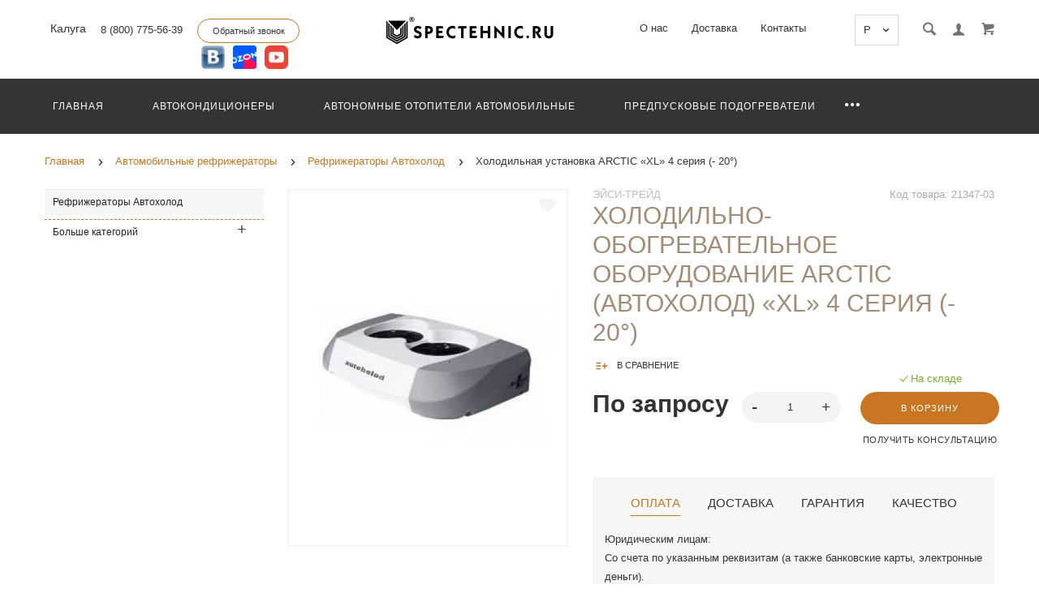

--- FILE ---
content_type: text/html; charset=utf-8
request_url: https://kaluga.spectehnic.ru/avtorefrizheratory/avto-holod/holodilnaya-ustanovka-arctic-xl-4.html
body_size: 35720
content:
<!doctype html>
<html dir="ltr" lang="ru">
	<head>
		<meta charset="utf-8">
		<meta http-equiv="x-ua-compatible" content="ie=edge">
		<base href="https://kaluga.spectehnic.ru/" />
		<title>Холодильная установка ARCTIC «XL» 4 серия (- 20°) в Калуге - СпецТехник.ру</title>
		<meta name="description" content="Холодильная установка ARCTIC «XL» 4 серия (- 20°) по цене завода – производителя с доставкой в Калуга">
		<meta name="viewport" content="width=device-width, initial-scale=1">
		<meta name="format-detection" content="telephone=no">
		<meta name="MobileOptimized" content="320">
        		<link rel="apple-touch-icon" sizes="180x180" href="https://kaluga.spectehnic.ru/image/catalog/icon/android-chrome-192x192.png">
		<link rel="icon" type="image/png" href="https://kaluga.spectehnic.ru/image/catalog/icon/favicon-32x32.png" sizes="32x32">
		<link rel="icon" type="image/png" href="https://kaluga.spectehnic.ru/image/catalog/spectehnic_ico_-100x100.png" sizes="16x16">
		<link rel="stylesheet" href="catalog/view/theme/theme_lightshop/css/widgets.css?v1.2.0">
<link rel="stylesheet" href="catalog/view/theme/theme_lightshop/css/bootstrap_modal.min.css?v1.2.0"><link rel="stylesheet" href="catalog/view/theme/theme_lightshop/css/bootstrap_tooltip_popover.min.css?v1.2.0">		<link href="catalog/view/javascript/jquery/datetimepicker/bootstrap-datetimepicker.min.css" type="text/css" rel="stylesheet" media="screen">
		<link href="catalog/view/javascript/jquery/progroman/progroman.city-manager.css" type="text/css" rel="stylesheet" media="screen">
		<link rel="stylesheet" href="catalog/view/theme/theme_lightshop/css/main.css?v1.2.0.3.12.0">
		<style>
				.categories__item {
	height: 200px;
}
.categories__caption {
	max-width: 100%;
	font-size: 12px!important;
	line-height: 20px;
}
.categories__heading {
	width: calc(50% - 20px);
	height: 210px;
}
@media (max-width: 1022px) {
	.categories__heading {
		top: 240px;
	}
}
@media (max-width: 767px) {
	.categories__heading {
		position: static;
		padding: 0 0 40px;
		width: 100%;
		height: auto;
	}
}
		</style>
	
		<!-- Preloader css -->
		<style>
		.preloader{position:fixed;top:0;bottom:0;right:0;left:0;background:#fff;z-index:9999;-webkit-transition:opacity .2s ease;transition:opacity .2s ease}.preloader.hide{display:none}.preloader.invisible{opacity:0}.preloader.invisible img{-webkit-animation:invisible .3s ease forwards;animation:invisible .3s ease forwards}.preloader .preloader-wrapper{position:absolute;top:50%;left:50%;margin:-30px 0 0 -30px}.overflow-hidden{overflow:hidden}@-webkit-keyframes invisible{0%{-webkit-transform:scale(1);transform:scale(1)}100%{-webkit-transform:scale(0);transform:scale(0)}}@keyframes invisible{0%{-webkit-transform:scale(1);transform:scale(1)}100%{-webkit-transform:scale(0);transform:scale(0)}}
		</style>
		<!-- Preloader css end-->
<style>
/*
C97622 <- Main 
E3924B <- Secondary
rgba(227, 146, 75, 0.3) <- Secondary .3 opacity
*/
a,.ui-spinner-up:hover:after,.ui-spinner-down:hover:after,.news__link:hover .news__title-inner,.blog__title-link:hover,.tabs__list-item.active .tabs__link,.tabs__link:hover ,.tabs--light .tabs__list-item.active .tabs__link ,.tabs--light .tabs__link:hover ,.testimoniales__name,.catalogue__btn-cart,.catalogue__table-action-link:hover .catalogue__table-action-text,.products-list__compare:hover .products-list__compare-text,.products-full-list__compare:hover .products-full-list__compare-text,.products-full-list__action-link:hover,.cart__sum-price,.catalogue__filter-btn,.nav__list-item.more #overflow .nav__link:hover,.nav__link:hover,.nav__link.active,.nav-submenu__title,.nav-submenu__link:hover,.nav-submenu__link--more,.account__tabs-item.active,.cart-popup__total span,.cart-popup__link a:hover,.news-min .news__link:hover,.cart-sidebar__info span,.cart-sidebar__total span,.checkout__button-box .btn--empty:hover,.product-info__feedback-title,
.package__result-item:before,.package__result-sum,.package__result-discount span,button--link:hover,.btn--link:hover
{
	color: #C97622;
}
@media (max-width: 767px) {
	.nav-submenu__link,.product-info .tabs-content.active .tabs-content__title-link
	{
		color: #C97622;
	}
}
@media (min-width: 768px) {
	.nav-submenu__link:hover,.nav-submenu__link.active
	{
		color: #C97622;
	}
}
.header--version2 .nav__link:hover {
	color: #E3924B;
}
.header--version2 .nav__link.active {
	color: #E3924B;
}
.icon-cart,.icon-plane,.cart__delete:hover .icon-cross,.icon-arrow-long,.catalogue__product-detail-gallery .slick-arrow [class*="icon-"],.icon-chevron-blue-left,.icon-chevron-blue-right,.icon-add-to-list,.icon-menu,.icon-location-pin,.icon-arrow-long-right,.icon-map,.nav__list-item.more:hover svg,.cart__close-btn:hover svg,.header--version2 .nav__list-item.more:hover svg,.checkout__title [class*="icon-"],.checkout__button-box .btn--transparent [class*="icon-"],.checkout__button-box button[disabled].btn--transparent:hover [class*="icon-"],.product-page__preview-slider .slick-arrow svg
{
	fill: #C97622;
}
a.link--brown,.product-tabs__name,.catalogue__product-name,.nav-submenu__promo-name,.categories-min__item-caption
{
	color: #a38c76;
}

a:hover {
	border-color: rgba(227, 146, 75, 0.3);
}
a.link--brown:hover {
	border-color: rgba(163, 140, 118, 0.3);
}
a.link--dashed:hover {
	border-color: rgba(227, 146, 75, 0.3);
}
input[type="checkbox"]:checked+ label:before,input[type="checkbox"]:disabled:checked+ label:before,input[type="radio"]:checked+ label:before,input[type="radio"]:disabled:checked+ label:before,button--transparent, .btn--transparent,button[disabled]:hover.btn--transparent,input[type="checkbox"]+ label:after,.account__tabs-item.active,.news-min .news__link:hover,.product-page .products-full-list__text-more,.package__pick-item-add,.sidebar-mobile-btn
{
	border-color: #C97622;
}
.catalogue__product-name:hover {
	border-color: rgba(163, 140, 118, 0.3);
}
.products-full-list__name .catalogue__product-name:hover {
	border-color: rgba(163, 140, 118, 0.3);
}
.product-view__link {
	border-top: 1px solid rgba(163, 140, 118, 0.3);
}
.product-view__list-item:last-child .product-view__link {
	border-bottom: 1px solid rgba(163, 140, 118, 0.3);
}
@media (min-width: 768px) {
	.nav-submenu__link:hover {
		border-color: rgba(163, 140, 118, 0.3);
	}
}

.select--map .ui-multiselect-inner,.bootstrap-datetimepicker-widget td.active, .bootstrap-datetimepicker-widget td.active:hover,.bootstrap-datetimepicker-widget td span.active
{
	background-color: #C97622;
}
input[type="radio"]+ label:after,button,.btn,button--shadow:hover,.btn--shadow:hover,button--shadow:active, .btn--shadow:active,.tabs__link:after,
.products-list__img .slick-next:hover,.products-list__img .slick-prev:hover,.products-list__btn,.product-view__link,.cart--tabs .tabs__list-item.active .tabs__link:after,.catalogue__filter-btn:hover,.catalogue__block-hide:hover,.ui-slider-range,.ui-widget-content .ui-state-default,.catalogue__product-detail-gallery .slick-arrow:hover,.new-window-link:hover,.cart-popup__close:hover,.pagination__link:hover, .pagination__link.active,.recomend-slider .slick-arrow:hover,.brands-slider .slick-arrow:hover,.product-page__preview-slider .slick-arrow:hover,
.pagination li:hover>a,.pagination li.active>a,.pagination li:hover > span, .pagination li.active > span,.nav-submenu-slider__inner .slick-prev:hover, .nav-submenu-slider__inner .slick-next:hover
{
	background: #C97622;
}
button:hover, button.active, .btn:hover, .btn.active {
	background: #E3924B;
}
button:active, .btn:active {
	background: #E3924B;
}
.products-list__btn:hover {
	background: #E3924B;
}
.product-view__link:hover {
	background: #E3924B;
}
@media (max-width: 767px) {
	.popup-close:hover {
		background: #C97622;
	}
}

button--shadow:hover, .btn--shadow:hover {
	-webkit-box-shadow: 0px 8px 31px -16px #C97622;
	box-shadow: 0px 8px 31px -16px #C97622;
}

button--transparent, .btn--transparent,button[disabled]:hover.btn--transparent,button--link, .btn--link,button--link:hover, .btn--link:hover{
	background: transparent;
}
</style>
		<link href="https://kaluga.spectehnic.ru/avtorefrizheratory/avto-holod/holodilnaya-ustanovka-arctic-xl-4.html" rel="canonical">
		<link href="https://kaluga.spectehnic.ru/image/catalog/icon/favicon-32x32.png" rel="icon">
		<!-- Scripts load -->
		<script>window.jQuery || document.write('<script src="catalog/view/javascript/theme_lightshop/jquery-2.2.4.min.js?v1.2.0"><\/script>')</script>
		<script src="catalog/view/javascript/theme_lightshop/jquery-ui.min.js?v1.2.0"></script>
		<script src="catalog/view/javascript/theme_lightshop/widgets.js?v1.2.0"></script>
<script src="catalog/view/javascript/theme_lightshop/bootstrap_modal.min.js?v1.2.0"></script><script src="catalog/view/javascript/theme_lightshop/bobootstrap_tooltip_popover.min.js?v1.2.0"></script>		<script src="catalog/view/javascript/jquery/datetimepicker/moment.js"></script>
		<script src="catalog/view/javascript/jquery/datetimepicker/locale/ru-ru.js"></script>
		<script src="catalog/view/javascript/jquery/datetimepicker/bootstrap-datetimepicker.min.js"></script>
		<script src="catalog/view/javascript/jquery/categoryaccrodionmenu/Accordion.min.js"></script>
		<script src="catalog/view/javascript/jquery/progroman/jquery.progroman.autocomplete.js"></script>
		<script src="catalog/view/javascript/jquery/progroman/jquery.progroman.city-manager.js?2"></script>
		<script src="catalog/view/javascript/theme_lightshop/functions.js?v1.2.0.1.6&aa=1"></script>

		<meta property="og:title" content="Холодильная установка ARCTIC «XL» 4 серия (- 20°) в Калуге - СпецТехник.ру" />
		<meta property="og:type" content="website">
		<meta property="og:url" content="https://kaluga.spectehnic.ru/avtorefrizheratory/avto-holod/holodilnaya-ustanovka-arctic-xl-4.html">
		<meta property="og:image" content="https://kaluga.spectehnic.ru/image/cache/catalog/i/fm/ki/d51e02437087d530f6c9c8e80996d20d-380x380.jpg">
		<meta property="og:site_name" content="СпецТехник.ру - Навесное оборудование для спецтехники, запчасти">
		<meta name="theme-color" content="#ffffff">

        <script type="text/javascript">!function(){var t=document.createElement("script");t.type="text/javascript",t.async=!0,t.src='https://vk.com/js/api/openapi.js?169',t.onload=function(){VK.Retargeting.Init("VK-RTRG-1715608-6o5OA"),VK.Retargeting.Hit()},document.head.appendChild(t)}();</script><noscript><img src="https://vk.com/rtrg?p=VK-RTRG-1715608-6o5OA" style="position:fixed; left:-999px;" alt=""/></noscript>
	</head>
	<body class="product-product product-14024">
	<!-- Preloader -->
	<script>
	function getScrollbarWidth(){var a=document.createElement("div");a.style.visibility="hidden",a.style.width="100px",a.style.msOverflowStyle="scrollbar",document.body.appendChild(a);var b=a.offsetWidth;a.style.overflow="scroll";var c=document.createElement("div");c.style.width="100%",a.appendChild(c);var d=c.offsetWidth;return a.parentNode.removeChild(a),b-d}var scrollW=getScrollbarWidth();document.body.style.paddingRight=scrollW+"px",document.body.className="overflow-hidden";
	</script>
	<div class="preloader"><div class="preloader-wrapper"><img src="catalog/view/theme/theme_lightshop/img/icons/svg/loader.svg" alt="loader"></div></div>
	<!-- Preloader end -->

<div style="display: none;">

<svg xmlns="http://www.w3.org/2000/svg" xmlns:xlink="http://www.w3.org/1999/xlink"><symbol viewBox="0 0 20 20" id="add-to-list"><path d="M19.4 9H16V5.6c0-.6-.4-.6-1-.6s-1 0-1 .6V9h-3.4c-.6 0-.6.4-.6 1s0 1 .6 1H14v3.4c0 .6.4.6 1 .6s1 0 1-.6V11h3.4c.6 0 .6-.4.6-1s0-1-.6-1zm-12 0H.6C0 9 0 9.4 0 10s0 1 .6 1h6.8c.6 0 .6-.4.6-1s0-1-.6-1zm0 5H.6c-.6 0-.6.4-.6 1s0 1 .6 1h6.8c.6 0 .6-.4.6-1s0-1-.6-1zm0-10H.6C0 4 0 4.4 0 5s0 1 .6 1h6.8C8 6 8 5.6 8 5s0-1-.6-1z"/></symbol><symbol viewBox="0 0 18.3 11" id="arrow-long-right"><path d="M13 11V7.5H0v-4h13V0l5.3 5.5L13 11z"/></symbol><symbol viewBox="0 0 291.9 426.1" id="bill"><path d="M116.54 2.05l-2.65 2.1-.25 54.65-.25 54.7-9.5.55c-14.15.9-21.7 5.5-27.2 16.75l-3.3 6.65-.3 19.65-.35 19.65-8.35.45c-22.15 1.15-30.6 11.45-31.5 38.3l-.5 16-5.7.7c-10.3 1.3-18.25 7.05-23.55 17.1l-2.75 5.2-.35 26c-1.25 94.5 27.4 136.95 97.55 144.6 31.55 3.4 50.35-2 67.9-19.5 18.05-18.05 20.2-25.5 21.1-74.35l.6-31.25h48.8c51.55 0 52.7-.1 54.8-4.65 1.9-4.15 1.55-287.6-.35-291.3-2.2-4.2 1.15-4.05-88-4.05-82.65 0-83.3 0-85.9 2.05zm135 18.05c.35 9.1 9.05 18.95 18.15 20.45 2.05.35 4.25.8 4.95 1 1 .3 1.25 23.15 1.25 109.9V261h-2.75c-9.35.05-19.3 9.35-21.7 20.25l-.6 2.75h-63.95l-.15-36.25c-.2-52.3-.25-54.4-2.65-60.5l-2-5.25h2.65c9.95-.05 18.5-7.3 22.25-18.9l2.3-7.1h11.8c10.55 0 11.8.2 11.8 1.75 0 2.6-4.3 11.3-7.35 14.9-3.4 4-3.5 3.55 2.5 7.95l5.15 3.8 3.8-4.3c4.1-4.55 7.6-12.7 8.55-19.7l.6-4.3 5.65-.3 5.6-.3.3-4.7.3-4.7-5.7-.3-5.75-.3-1.35-5.9c-3.05-13.45-11.5-20.6-24.3-20.6-11.9 0-18.35 5.85-23.05 21l-1.7 5.5-10.65.3c-8.1.2-10.6-.05-10.6-1 0-1.9 5.6-13.45 6.9-14.25.6-.35 1.1-1.05 1.1-1.5 0-.9-9.25-8.05-10.35-8.05-1.75 0-8.25 12-9.75 17.85l-1.65 6.65-5.7.3-5.65.3.3 4.7.3 4.7 5.45.5c5.45.5 5.5.55 6.3 4.4.95 4.7.75 4.95-2.6 3.65-8-3.05-17.2-2.25-27.9 2.4-1.65.7-1.75-2.6-1.75-62.35V41h2.75c9.4-.1 20.1-11.1 20.5-21.05l.15-3.95h98.1l.15 4.1zm-138.3 156.55c.35 25.7.65 63.2.65 83.45v36.75l2.65 2.1c3.65 2.85 7 2.6 10.45-.85l2.9-2.95v-49.8c0-31.2.4-51.25 1.05-53.55 4.95-17.8 31.1-17.35 37.9.6 1.8 4.7 1.55 164.4-.3 174.3-5.55 30.65-30.15 46.1-67.3 42.35-61.2-6.15-84.6-39.8-84.8-122.05-.05-34.3 1.15-38.1 12.4-38.4l3.55-.1.55 20.5c.3 11.25.65 20.6.75 20.7 1.35 1.55 6.7 3.2 8.7 2.7 6.55-1.65 6.5-1.4 6.5-46.65 0-50.85.15-51.3 17.1-52.5l6.9-.5v32.35c.05 34.8.25 36.3 5.15 38.65 3.25 1.55 8.35 0 10.1-3.1.95-1.65 1.25-16.3 1.25-61.15 0-57.2.05-59.1 2-62.4 2.85-4.8 7.7-7.1 15.05-7.1h6.1l.7 46.65zm116.25-39.25c2.1 2.1 3.4 4.4 3.4 6v2.6h-9.95c-11.05 0-11.45-.2-9.55-4.7 3.45-8.15 10.2-9.8 16.1-3.9zm-36.6 19.85c-.05 8.35-11.85 12.25-16.3 5.4-4.1-6.3-3.75-6.65 6.75-6.65 6.95 0 9.55.35 9.55 1.25z"/></symbol><symbol viewBox="0 0 27 26" id="burger"><title>Rounded Rectangle 1</title><defs><clipPath id="ada"><path d="M18 75h21a3 3 0 0 1 3 3v19a3 3 0 0 1-3 3H18a3 3 0 0 1-3-3V78a3 3 0 0 1 3-3z" fill="#fff"/></clipPath></defs><path d="M18 75h21a3 3 0 0 1 3 3v19a3 3 0 0 1-3 3H18a3 3 0 0 1-3-3V78a3 3 0 0 1 3-3z" fill="none" stroke-dasharray="0" stroke="#2a77ed" stroke-miterlimit="50" stroke-width="2" clip-path="url(#a&quot;)" transform="translate(-15 -74)"/><path d="M8 9.999v-1h11v1zm0 4v-1h6.602v1zm0 4v-1h11v1z" fill="#2a77ed"/></symbol><symbol viewBox="0 0 18 18" id="calendar"><path d="M16 2h-1v2h-3V2H6v2H3V2H2C.9 2 0 2.9 0 4v12c0 1.1.9 2 2 2h14c1.1 0 2-.9 2-2V4c0-1.1-.9-2-2-2zm0 14H2V8h14v8zM5.5 0h-2v3.5h2V0zm9 0h-2v3.5h2V0z"/></symbol><symbol viewBox="0 0 5.2 9.2" id="chevron-small-left"><path d="M5 8c.3.3.3.7 0 1-.3.3-.7.3-1 0L.2 5.1c-.3-.3-.3-.7 0-1L4 .2c.3-.3.7-.3 1 0 .3.3.3.7 0 1L1.9 4.6 5 8z"/></symbol><symbol viewBox="0 0 16.8 16.8" id="cog"><path d="M15.2 8.4c0-1 .6-1.9 1.6-2.4-.2-.6-.4-1.1-.7-1.7-1.1.3-2-.1-2.7-.9-.7-.7-1-1.6-.7-2.7C12.2.4 11.6.2 11 0c-.6 1-1.6 1.6-2.6 1.6S6.3 1 5.8 0c-.6.2-1.2.4-1.7.7.3 1.1.1 2-.7 2.7-.7.7-1.6 1.2-2.7.9C.4 4.8.2 5.4 0 6c1 .6 1.6 1.4 1.6 2.4S1 10.5 0 11c.2.6.4 1.1.7 1.7 1.1-.3 2-.1 2.7.7.7.7 1 1.6.7 2.7.5.3 1.1.5 1.7.7.6-1 1.6-1.6 2.6-1.6s2.1.6 2.6 1.6c.6-.2 1.1-.4 1.7-.7-.3-1.1-.1-2 .7-2.7.7-.7 1.6-1.2 2.7-.9.3-.5.5-1.1.7-1.7-1-.5-1.6-1.4-1.6-2.4zm-6.8 3.7c-2 0-3.7-1.6-3.7-3.7 0-2 1.6-3.7 3.7-3.7 2 0 3.7 1.6 3.7 3.7 0 2-1.7 3.7-3.7 3.7z"/></symbol><symbol viewBox="0 0 20 14" id="credit-card"><path d="M18 0H2C.9 0 0 .9 0 2v10c0 1.1.9 2 2 2h16c1.1 0 2-.9 2-2V2c0-1.1-.9-2-2-2zm0 12H2V6h16v6zm0-9H2V2h16v1zM4 8.1v.6h.6v-.6H4zm3.6 1.2v.6h1.2v-.6h.6v-.6h.6v-.6H8.8v.6h-.6v.6h-.6zm2.4.6v-.6h-.6v.6h.6zm-3 0v-.6H5.8v.6H7zm.6-1.2h.6v-.6H7v1.2h.6v-.6zm-2.4.6h.6v-.6h.6v-.6H5.2v.6h-.6v.6H4v.6h1.2v-.6z"/></symbol><symbol viewBox="0 0 900.000000 900.000000" id="cross"><g transform="matrix(.1 0 0 -.1 0 900)"><path d="M4123 [base64] 0-870 19-205 73-514 114-665 7-25 21-74 30-110 34-125 124-389 175-510 75-179 241-510 276-551 8-8 14-19 14-23 0-5 14-28 30-53 17-24 30-46 30-48 0-8 154-231 214-310 143-188 240-299 416-475 129-130 239-230 380-343 30-25 216-162 232-172 9-5 51-34 93-62 41-29 77-53 80-53 2 0 24-13 48-30 25-16 48-30 53-30 4 0 15-6 23-14 41-35 372-201 551-276 122-51 376-138 510-175 36-9 85-23 110-30 151-41 460-95 665-114 143-14 727-14 870 0 205 19 514 73 665 114 25 7 74 21 110 30 134 37 388 124 510 175 179 75 510 241 551 276 8 8 19 14 23 14 5 0 28 14 53 30 24 17 46 30 48 30 13 0 309 209 405 287 259 208 521 470 720 719 84 105 290 395 290 409 0 2 14 24 30 48 17 25 30 48 30 53 0 4 6 15 14 23 35 41 201 372 276 551 46 110 143 386 160 455 4 17 18 66 30 110 33 117 52 202 60 270 5 33 13 78 19 100 15 58 33 195 40 305 7 96 15 125 32 115 5-4 9 138 9 365 0 245-3 369-10 365-17-10-30 42-30 118-1 40-7 101-15 137s-14 84-15 108c0 23-7 59-15 79-8 19-15 53-15 74 0 37-6 67-47 224-52 201-135 453-203 615-76 183-240 509-276 551-8 8-14 20-14 26 0 5-13 29-30 51-16 23-30 44-30 47 0 8-152 228-214 310-79 104-127 163-241 295-39 45-310 316-355 355-132 114-191 162-295 241-82 62-302 214-310 214-3 0-24 14-47 30-22 17-45 30-49 30s-27 12-51 28c-69 44-76 47-223 120-242 121-486 221-660 272-207 61-364 102-445 116-14 3-59 11-100 19-122 23-269 44-365 52-63 6-89 12-87 21 1 9-77 12-368 12s-369-3-367-12zm792-584c167-21 309-43 380-59 166-39 244-59 400-105 51-15 119-40 137-50 10-6 23-10 30-10 33 0 399-168 550-253 349-197 636-421 927-721 261-271 470-565 658-926 59-115 183-396 183-417 0-7 4-21 10-31 10-18 35-86 50-137 91-308 126-476 165-781 22-169 22-692 0-853-43-316-79-488-165-776-15-53-40-119-50-137-6-10-10-24-10-31s-29-80-64-162c-139-321-282-567-494-850-63-84-105-134-217-261-29-34-152-157-211-214-227-216-493-413-767-569-155-87-531-261-567-261-9 0-20-4-25-8-11-10-178-66-265-89-249-66-404-96-665-128-152-19-663-22-785-5-41 6-100 13-130 16-134 12-357 58-580 117-87 23-254 79-265 89-5 4-16 8-25 8-36 0-400 168-567 262-238 134-477 306-709 513-285 254-586 631-783 978-90 161-261 530-261 564 0 7-4 21-10 31-22 38-65 176-113 362-46 180-72 324-102 557-22 171-22 690 0 852 25 184 46 311 61 376 41 177 58 244 104 400 15 51 40 119 50 137 6 10 10 23 10 30 0 33 168 399 253 550 359 637 875 1152 1515 1515 148 83 516 253 550 253 7 0 20 4 30 10 18 10 86 35 137 50 156 46 234 66 400 105 57 13 150 28 345 56 200 29 664 31 885 3z"/><path d="M5825 6171c-16-4-46-16-65-26s-307-290-640-622c-333-333-613-609-622-614-15-8-116 89-613 586-328 327-613 606-633 619-20 14-63 32-94 42-54 16-60 16-120 0-117-32-182-97-214-214-16-60-16-66 0-120 10-31 28-73 40-92 13-19 292-304 620-632 512-511 596-600 587-615-5-10-280-289-610-619-666-667-651-648-651-774 0-81 23-134 83-194 59-59 123-86 202-86 119 0 114-4 777 660 329 329 606 601 614 604 12 4 181-159 608-585 325-325 605-603 623-616 44-34 147-65 189-57 132 25 209 92 248 217 18 56 18 62 1 123-9 35-30 82-46 103-15 22-294 305-618 630-405 405-589 595-585 605 3 8 279 289 614 623 411 412 615 623 631 653 19 37 23 60 23 130 0 74-4 91-27 130-54 92-127 139-224 145-37 2-81 1-98-4z"/></g></symbol><symbol viewBox="0 0 17.2 17.2" id="direction"><path d="M17 .2c-.6-.6-1.1 0-3 .9C8.8 3.6 0 8.5 0 8.5l7.6 1.1 1.1 7.6s5-8.8 7.4-13.9C17 1.4 17.5.8 17 .2zm-1.9 2L9.6 12.4l-.5-4.6 6-5.6z"/></symbol><symbol viewBox="0 0 18.4 4.4" id="dots-three-horizontal"><path d="M9.2 0C8 0 7 1 7 2.2s1 2.2 2.2 2.2 2.2-1 2.2-2.2S10.4 0 9.2 0zm-7 0C1 0 0 1 0 2.2s1 2.2 2.2 2.2 2.2-1 2.2-2.2S3.4 0 2.2 0zm14 0C15 0 14 1 14 2.2s1 2.2 2.2 2.2 2.2-1 2.2-2.2-1-2.2-2.2-2.2z"/></symbol><symbol viewBox="0 0 20 11.2" id="eye"><path d="M10 0C3.4 0 0 4.8 0 5.6c0 .8 3.4 5.6 10 5.6s10-4.8 10-5.6C20 4.8 16.6 0 10 0zm0 9.9C7.5 9.9 5.6 8 5.6 5.6s2-4.3 4.4-4.3 4.4 1.9 4.4 4.3-1.9 4.3-4.4 4.3zm0-4.3c-.4-.4.7-2.2 0-2.2-1.2 0-2.2 1-2.2 2.2s1 2.2 2.2 2.2c1.2 0 2.2-1 2.2-2.2 0-.5-1.9.4-2.2 0z"/></symbol><symbol viewBox="0 0 18 18" id="facebook"><path d="M16 0H2C.9 0 0 .9 0 2v14c0 1.1.9 2 2 2h7v-7H7V8.5h2v-2c0-2.2 1.2-3.7 3.8-3.7h1.8v2.6h-1.2c-1 0-1.4.7-1.4 1.4v1.7h2.6L14 11h-2v7h4c1.1 0 2-.9 2-2V2c0-1.1-.9-2-2-2z"/></symbol><symbol viewBox="0 0 18 17.6" id="google"><path d="M.9 4.4c0 1.5.5 2.6 1.5 3.2.8.5 1.7.6 2.2.6h.3s-.2 1 .6 2c-1.3 0-5.5.3-5.5 3.7 0 3.5 3.9 3.7 4.6 3.7H4.9c.5 0 1.8-.1 3-.6 1.5-.8 2.3-2.1 2.3-3.9 0-1.8-1.2-2.8-2.1-3.6-.5-.5-1-.9-1-1.3s.3-.7.8-1.1c.7-.6 1.3-1.4 1.3-3.1C9.2 2.5 9 1.6 7.8.9c.2 0 .6-.1.8-.1.6-.1 1.6-.2 1.6-.7V0H5.6S.9.2.9 4.4zm7.5 9c.1 1.4-1.1 2.4-2.9 2.6-1.8.1-3.3-.7-3.4-2.1 0-.7.3-1.3.8-1.9.6-.5 1.4-.9 2.3-.9h.3c1.6 0 2.8 1 2.9 2.3zm-1.2-10C7.6 5 6.9 6.7 5.9 7h-.4c-1 0-2-1-2.3-2.4-.2-.8-.2-1.5 0-2.1.2-.6.6-1.1 1.2-1.2.1 0 .3-.1.4-.1 1.1 0 1.9.5 2.4 2.2zM15 6.8v-3h-2v3h-3v2h3v3h2v-3h3v-2h-3z"/></symbol><symbol viewBox="0 0 293.1 211" id="hanger"><path d="M138.24 1c-16.55 4.2-28.05 18.75-28.2 35.5-.05 9.65 1.75 13.5 6.35 13.5 4.25 0 5-1.7 4.85-11.05-.3-18.25 13.9-30.85 30.5-27.05 27.9 6.3 26.3 45.55-2 50.15-8.45 1.35-8.7 1.85-9.1 17.25l-.35 13.2-27.1 16.5c-27.9 16.95-76.9 47.05-93.65 57.55-23 14.4-26.1 31.9-7.15 41.2l5.6 2.75h257l5.85-2.85c18.85-9.3 15.75-26.65-7.4-41.1-17.95-11.25-66.6-41.1-93.7-57.55l-27.2-16.5v-9.6l-.05-9.6 4.25-1.25c21.65-6.3 32.4-30.5 22.7-50.95-7-14.9-25.7-24-41.2-20.1zm57.25 130.55c68.35 41.8 81.75 50.3 84 53.2 4.3 5.4 1.2 12-6.6 14.15-5.45 1.5-247.35 1.5-252.8 0-7.85-2.15-10.9-8.75-6.6-14.2 2.2-2.75 21.85-15.2 82.5-52.15 21.45-13.1 41.45-25.3 44.45-27.2 3.05-1.85 5.75-3.35 6.1-3.35s22.35 13.3 48.95 29.55z"/></symbol><symbol viewBox="0 0 17.2 14" id="heart"><path d="M15.8 1.2c-1.7-1.5-4.4-1.5-6.1 0l-1.1 1-1.1-1C5.8-.3 3.1-.3 1.4 1.2c-1.9 1.7-1.9 4.5 0 6.2L8.6 14l7.2-6.6c1.9-1.7 1.9-4.5 0-6.2z"/></symbol><symbol viewBox="0 0 18 18" id="instagram"><title>instagram</title><path d="M17.946 5.29a6.606 6.606 0 0 0-.418-2.185 4.412 4.412 0 0 0-1.039-1.594A4.412 4.412 0 0 0 14.895.472a6.606 6.606 0 0 0-2.184-.418C11.75.01 11.444 0 9 0S6.25.01 5.29.054a6.606 6.606 0 0 0-2.185.418A4.412 4.412 0 0 0 1.51 1.511 4.412 4.412 0 0 0 .472 3.105a6.606 6.606 0 0 0-.418 2.184C.01 6.25 0 6.556 0 9s.01 2.75.054 3.71a6.606 6.606 0 0 0 .418 2.185 4.412 4.412 0 0 0 1.039 1.594 4.411 4.411 0 0 0 1.594 1.039 6.606 6.606 0 0 0 2.184.418C6.25 17.99 6.556 18 9 18s2.75-.01 3.71-.054a6.606 6.606 0 0 0 2.185-.418 4.602 4.602 0 0 0 2.633-2.633 6.606 6.606 0 0 0 .418-2.184C17.99 11.75 18 11.444 18 9s-.01-2.75-.054-3.71zm-1.62 7.347a4.978 4.978 0 0 1-.31 1.67 2.98 2.98 0 0 1-1.708 1.709 4.979 4.979 0 0 1-1.671.31c-.95.043-1.234.052-3.637.052s-2.688-.009-3.637-.052a4.979 4.979 0 0 1-1.67-.31 2.788 2.788 0 0 1-1.036-.673 2.788 2.788 0 0 1-.673-1.035 4.978 4.978 0 0 1-.31-1.671c-.043-.95-.052-1.234-.052-3.637s.009-2.688.052-3.637a4.979 4.979 0 0 1 .31-1.67 2.788 2.788 0 0 1 .673-1.036 2.788 2.788 0 0 1 1.035-.673 4.979 4.979 0 0 1 1.671-.31c.95-.043 1.234-.052 3.637-.052s2.688.009 3.637.052a4.979 4.979 0 0 1 1.67.31 2.788 2.788 0 0 1 1.036.673 2.788 2.788 0 0 1 .673 1.035 4.979 4.979 0 0 1 .31 1.671c.043.95.052 1.234.052 3.637s-.009 2.688-.052 3.637zM9 4.378A4.622 4.622 0 1 0 13.622 9 4.622 4.622 0 0 0 9 4.378zM9 12a3 3 0 1 1 3-3 3 3 0 0 1-3 3zm5.884-7.804a1.08 1.08 0 1 1-1.08-1.08 1.08 1.08 0 0 1 1.08 1.08z"/></symbol><symbol viewBox="0 0 297.2 275.4" id="like"><path d="M141.5 2.18c-17.4 6.2-18.75 8.65-18.55 34.6.2 30.7-2.9 40.05-19.45 58.6-25.65 28.75-60.5 46-92.8 46.05-4.8 0-6.2.4-8.25 2.45L0 146.33v53.95c0 48.25.15 54 1.6 54.55.85.35 15.05.6 31.55.6 34.2 0 32.6-.35 41 8.8 2.95 3.2 6.95 6.9 8.85 8.25l3.5 2.45h153l5.65-2.3c13.9-5.6 20.35-14.45 20.35-27.9 0-7.6.2-8.3 2.35-9.5 11-5.85 18.8-24.1 16.2-37.7l-1.05-5.4 4.1-4.4c7.5-8.15 10.85-19.6 8.85-30.45-1.1-6.1-4.9-15.1-6.95-16.35-.6-.35-.05-1.9 1.45-3.85 9.7-12.7 8.8-29-2.15-38.6-7.95-7-8.25-7.05-57.9-7.05-24.35 0-44.5-.35-44.75-.8-.3-.4-.05-4.35.55-8.75 7.45-55.75-12.5-91.25-44.7-79.7zm18.3 13.65c5.85 3.05 9.25 8.65 12.3 20.4 3.15 11.9 2.75 24.55-1.7 58.8-1.25 9.8-4.1 9.3 53.5 9.6 45.25.25 49.9.45 52.85 2.05 9.8 5.35 9.15 18.2-1.25 25.55-2.45 1.75-4.5 3.85-4.5 4.7 0 1.3-3.95 1.5-31.35 1.5-35.1 0-36.65.3-36.65 7 0 6.9 1.05 7.1 41.4 6.95l36.05-.1 1.2 3.35c2.1 5.75 1.6 11.95-1.4 17.85l-2.75 5.45-35.35.5-35.35.5-1.9 2.35c-2.5 3.1-2.4 6 .25 8.85l2.2 2.3h61.45l1.1 3.15c3.35 9.55-3.3 27.85-8.95 24.8-1.05-.55-12.9-.95-27.25-.95-28.75 0-30.05.3-30.05 7 0 6.5 1.8 7 25.3 7h20.75l1.75 3.9c2.45 5.45 1.35 11.2-3.1 16.15-6.45 7.15-4.05 6.95-84.95 6.95H91.15l-8.35-8.35c-11.6-11.6-11.7-11.65-43.5-11.65H14v-85.95l2.25-.4c1.25-.25 7.2-1.2 13.25-2.15 34.9-5.4 71.8-28.9 92.3-58.75 12.3-17.9 14.15-24.85 14.2-52.35 0-23.4-.2-22.7 7.05-25.8 4.4-1.95 13.25-2 16.75-.2z"/></symbol><symbol viewBox="0 0 20 20" id="list"><path d="M14.4 9H8.6c-.552 0-.6.447-.6 1s.048 1 .6 1h5.8c.552 0 .6-.447.6-1s-.048-1-.6-1zm2 5H8.6c-.552 0-.6.447-.6 1s.048 1 .6 1h7.8c.552 0 .6-.447.6-1s-.048-1-.6-1zM8.6 6h7.8c.552 0 .6-.447.6-1s-.048-1-.6-1H8.6c-.552 0-.6.447-.6 1s.048 1 .6 1zM5.4 9H3.6c-.552 0-.6.447-.6 1s.048 1 .6 1h1.8c.552 0 .6-.447.6-1s-.048-1-.6-1zm0 5H3.6c-.552 0-.6.447-.6 1s.048 1 .6 1h1.8c.552 0 .6-.447.6-1s-.048-1-.6-1zm0-10H3.6c-.552 0-.6.447-.6 1s.048 1 .6 1h1.8c.552 0 .6-.447.6-1s-.048-1-.6-1z"/></symbol><symbol viewBox="0 0 10 16" id="location-pin"><path d="M5 0C2.2 0 0 2.2 0 5c0 4.8 5 11 5 11s5-6.2 5-11c0-2.8-2.2-5-5-5zm0 7.8c-1.5 0-2.7-1.2-2.7-2.7S3.5 2.4 5 2.4c1.5 0 2.7 1.2 2.7 2.7S6.5 7.8 5 7.8z"/></symbol><symbol viewBox="0 0 15.8 15.8" id="magnifying-glass"><path d="M15.4 13.4l-3.8-3.8c.6-.9.9-2 .9-3.2C12.6 3 9.6 0 6.2 0S0 2.8 0 6.2c0 3.4 3 6.4 6.4 6.4 1.1 0 2.2-.3 3.1-.8l3.8 3.8c.4.4 1 .4 1.3 0l.9-.9c.5-.5.3-1-.1-1.3zM1.9 6.2c0-2.4 1.9-4.3 4.3-4.3s4.5 2.1 4.5 4.5-1.9 4.3-4.3 4.3-4.5-2.1-4.5-4.5z"/></symbol><symbol viewBox="0 0 18 12" id="mail"><path d="M.6 1.3c.5.3 7.2 3.9 7.5 4 .2.1.5.2.9.2.3 0 .7-.1.9-.2s7-3.8 7.5-4c.5-.3.9-1.3 0-1.3H.5c-.9 0-.4 1 .1 1.3zm17 2.2c-.6.3-7.4 3.8-7.7 4s-.6.2-.9.2-.6 0-.9-.2C7.8 7.3 1 3.8.4 3.5c-.4-.2-.4 0-.4.2V11c0 .4.6 1 1 1h16c.4 0 1-.6 1-1V3.7c0-.2 0-.4-.4-.2z"/></symbol><symbol viewBox="0 0 20 19" id="map"><path d="M19.4 3.1l-6-3c-.3-.1-.6-.1-.9 0L6.9 2.9 1.3 1.1C1 .9.7 1 .4 1.2c-.2.2-.4.5-.4.8v13c0 .4.2.7.6.9l6 3c.1.1.2.1.4.1s.3 0 .4-.1l5.6-2.8 5.6 1.9c.3.1.6 0 .9-.1.3-.2.4-.5.4-.8V4c.1-.4-.1-.7-.5-.9zM8 4.6l4-2v11.8l-4 2V4.6zM2 3.4l4 1.3v11.7l-4-2v-11zm16 12.2l-4-1.3V2.6l4 2v11z"/></symbol><symbol viewBox="0 0 900.000000 855.000000" id="menu"><g transform="matrix(.1 0 0 -.1 0 855)"><path d="M820 8536c0-9-16-17-42-21-88-14-243-78-315-131-17-13-36-24-40-24-29 0-283-273-283-304 0-3-13-27-28-53-16-26-31-57-34-68-4-11-16-45-27-75-54-140-51 79-51-3595C0 697-1 823 40 694c19-57 52-131 94-209 31-56 134-181 202-244 43-39 81-71 85-71 5 0 27-13 51-28C566 79 661 40 780 14c98-21 7322-21 7420 0 119 26 214 65 308 128 24 15 46 28 51 28 27 0 281 274 281 304 0 3 13 27 28 53 16 26 31 57 34 68 4 11 18 52 32 90 14 39 26 82 26 97 0 37 10 58 26 58 12 0 14 504 14 3425s-2 3425-14 3425c-16 0-26 21-26 58 0 15-12 59-26 97-14 39-28 79-32 90-3 11-18 42-34 68-15 26-28 50-28 53 0 31-254 304-283 304-4 0-23 11-40 24-72 53-227 117-314 131-27 4-43 12-43 21 0 12-516 14-3670 14s-3670-2-3670-14zm7320-345c227-68 407-234 472-436 9-28 22-68 30-90 17-54 25-6657 7-6745-27-135-38-166-92-262-87-155-235-268-412-315-67-17-204-18-3655-18s-3588 1-3655 18c-177 47-325 160-412 315-54 95-64 125-92 261-16 76-16 6616 0 6692 28 136 38 166 92 261 68 121 164 208 304 277 32 16 74 31 93 35 19 3 53 10 75 15 23 5 1581 8 3620 7 2961-1 3588-4 3625-15z"/><path d="M2694 5757c-2-7-3-82-2-167l3-155 1819-3c1449-2 1821 0 1828 10 9 15 11 289 2 312-6 15-176 16-1825 16-1478 0-1821-2-1825-13zM2694 4397c-2-7-3-82-2-167l3-155h2180l3 159c2 121-1 161-10 168-7 4-498 8-1091 8-872 0-1079-2-1083-13zM2697 3043c-9-8-9-306-1-327 6-15 175-16 1814-16 1631 0 1810 2 1824 16 13 13 16 42 16 163 0 101-4 151-12 159-9 9-428 12-1823 12-997 0-1815-3-1818-7z"/></g></symbol><symbol viewBox="0 0 874.9 710.4" id="open"><g transform="matrix(.1 0 0 -.1 0 732)"><path d="M3433.6 7318.4c-108-20-136-28-177-51-107-61-175-144-213-260-17-53-17-167 0-247 6-29-32-68-994-1028-551-549-999-1002-996-1007s24-3 48 5c40 12 109 31 222 61 122 32 173 46 221 59 28 8 59 15 69 15 12 0 336 317 835 815 449 448 822 815 829 815s41-7 75-16c153-40 291-1 409 117l70 70 46-14c43-14 100-29 231-64 72-19 148-40 213-57 28-8 81-22 117-31 36-10 85-23 110-30 42-12 110-30 225-60 107-28 182-48 225-60 25-8 74-21 110-30s88-23 115-31c28-7 75-20 105-28 136-35 188-49 230-61 25-7 74-20 110-29 145-38 266-71 331-92 58-18 93-18 150 0 84 25 177 51 334 92 155 40 199 58 163 68-7 2-42 11-78 21-36 9-89 23-117 31-29 8-77 20-105 28-29 8-82 22-118 31-36 10-85 23-110 30s-74 20-110 30c-83 21-150 39-220 58-30 9-84 23-120 33-36 9-90 23-120 31s-75 20-100 28c-43 12-97 26-235 62-33 8-80 21-105 28s-74 20-110 30c-36 9-89 23-117 31-97 26-168 45-218 59-27 8-59 16-70 18-11 3-56 15-100 27s-105 29-135 37-71 19-90 23c-31 7-73 18-245 66-27 8-71 19-98 25-39 9-48 15-54 37-23 92-110 202-203 256-64 37-187 68-235 59zM7308.6 6245.[base64] 0-9-4-18-9-21-4-3-18-37-31-74-31-97-23-215 22-347 5-16 14-52 19-79 4-27 13-54 19-60 5-5 10-21 10-34s7-46 15-73 22-71 30-98 15-59 15-72c1-13 7-35 15-49s14-37 15-51c0-14 6-45 14-70 7-24 21-73 31-109 19-73 41-153 60-220 12-43 27-100 62-235 8-33 21-80 28-105s20-74 30-110c19-75 37-140 60-225 21-73 39-140 61-225 9-36 22-85 29-110 13-47 37-136 62-230 21-79 39-147 57-210 8-30 22-84 32-120 9-36 22-85 29-110s20-74 30-110c9-36 23-90 32-120 8-30 21-79 29-107 64-241 75-274 112-330 71-111 162-177 290-214 117-33 129-31 557 86 72 20 138 38 225 60 36 10 85 23 110 30 42 12 110 30 225 60 28 7 79 21 115 30 36 10 90 24 120 32s80 22 110 30 79 21 108 29c28 8 76 20 105 28 28 8 81 22 117 31 36 10 85 23 110 30 42 12 78 21 233 61 34 9 82 22 107 29 25 8 74 21 110 31 36 9 85 22 110 29s74 20 110 29c36 10 88 23 115 31 28 7 79 21 115 30 36 10 85 23 110 30s74 20 110 30c83 21 150 39 220 58 30 9 84 23 120 33 99 25 169 44 227 60 118 32 161 44 223 60 36 9 85 22 110 29s74 20 110 30c36 9 89 23 117 31 92 25 156 42 223 60 80 20 158 41 227 60 118 32 161 44 223 60 36 9 85 22 110 29s74 20 110 30c36 9 88 23 115 30 28 8 77 21 110 30 33 8 83 22 110 29 28 8 79 22 115 31s85 22 110 30c25 7 74 20 110 30 157 40 254 66 340 90 25 7 74 20 110 29 83 22 151 40 220 59 30 9 84 23 120 32 36 10 85 23 110 30 44 12 118 32 235 62 33 8 80 21 105 28s74 20 110 30c190 51 249 81 333 169 74 78 126 206 127 316 0 45-18 147-38 211-6 19-18 63-28 99-9 36-22 85-29 110-12 44-32 118-62 235-8 33-22 83-29 110-8 28-21 73-28 100-8 28-22 79-31 115-10 36-23 85-30 110-12 42-21 78-61 233-9 34-22 82-29 107-19 66-41 146-60 220-10 36-23 85-30 110s-20 72-28 105c-30 117-50 191-62 235-15 52-41 151-62 230-8 30-20 75-28 100-7 25-20 73-29 108-40 154-49 190-61 232-7 25-20 74-30 110-19 74-41 154-60 220-7 25-20 73-29 108-9 34-23 90-33 125-40 151-135 269-265 330-65 31-90 37-165 41-48 2-108 1-133-4zm175-334c46-27 65-61 90-156 10-36 23-85 30-110s20-74 29-110c10-36 23-85 31-110 12-43 28-103 62-235 8-33 21-80 28-105 13-44 24-83 59-220 10-36 23-85 31-110 7-25 20-74 30-110 40-157 66-254 90-340 7-25 20-74 30-110 16-64 29-113 59-220 8-30 22-84 32-120 9-36 22-85 29-110s20-74 30-110c9-36 23-90 32-120 22-80 59-219 88-330 10-36 23-85 30-110s20-74 30-110c9-36 23-89 31-117 8-29 21-79 30-110 8-32 22-79 30-104 18-61 [base64] 3-55 38-65 62-135 333-10 36-23 85-30 110-12 42-21 78-61 233-9 34-22 82-29 107-19 66-41 146-60 220-10 36-23 85-30 110s-20 74-29 110c-44 168-67 255-91 340-7 25-20 74-29 110-10 36-23 85-31 110-12 41-23 85-60 225-28 107-48 182-60 225-8 25-21 74-30 110s-22 85-30 110c-7 25-20 73-29 108-9 34-23 90-32 125-9 34-22 82-29 107-8 25-20 70-28 100s-22 84-31 120c-29 110-47 173-64 225-9 28-16 83-17 124v73l44 39c24 22 56 42 70 45s51 12 81 21c53 15 96 26 210 56 74 19 175 47 230 62 25 7 72 20 105 28 140 36 193 50 235 62 25 8 74 21 110 30s85 22 110 30c25 7 74 20 110 30 157 40 254 66 340 90 42 12 78 21 233 61 34 9 82 22 107 29 25 8 70 20 100 28s84 22 120 31c36 10 89 24 118 32 28 8 76 20 105 28 28 8 81 22 117 31 36 10 85 23 110 30s74 20 110 29c62 16 105 28 223 60 58 16 128 35 227 60 36 10 89 24 117 32 95 26 157 43 223 60 36 9 85 22 110 29 42 12 94 26 230 61 30 8 78 21 105 28 28 8 79 22 115 31s89 23 117 31c168 46 257 70 333 90 36 9 85 22 110 29 42 12 94 26 230 61 30 8 78 21 105 28 28 8 79 22 115 31 36 10 85 23 110 30 48 13 143 39 225 60 115 30 183 48 225 60 25 7 74 20 110 30 36 9 89 23 118 31 28 8 76 20 105 28 28 8 81 22 117 31 36 10 85 23 110 30 48 13 143 39 225 60 115 30 183 48 225 60 25 7 74 20 110 30 88 23 170 45 200 55 51 16 112 11 155-14z"/><path d="M6753.6 4775.4c-16-4-66-17-110-30-44-12-105-29-135-37s-71-19-90-22c-19-4-51-12-70-18-42-13-121-35-210-58-36-10-85-23-110-30-43-12-109-29-230-61-135-35-135-35-134-78 1-36 25-132 45-183 10-27 32-29 108-7 31 9 79 22 106 29 28 7 75 20 105 28 30 9 84 23 120 33 180 47 254 67 329 90 51 16 78 18 85 5 3-5-1-42-9-82-8-41-21-121-30-179s-23-143-30-190c-8-47-22-130-30-185-25-155-45-282-61-380-8-49-21-130-29-180-7-49-21-131-29-181-18-103-20-140-7-148 8-5 101 18 201 50 25 8 52 14 61 14s22 6 28 14c14 17 25 80 106 616 27 183 45 293 60 376 8 45 15 94 15 109 0 14 7 65 15 113 9 48 22 128 30 177 8 50 18 117 24 151 10 63 4 103-29 199-19 54-34 61-95 45zM5268.6 4430.4c-19-7-44-14-56-14-50-2-54-14-69-221-8-107-22-312-30-455s-22-357-30-475c-9-118-15-237-15-265 0-27-7-143-17-258-12-150-14-210-6-218 12-12 89 1 147 25 39 16 42 30 51 206 3 63 12 219 20 345 8 127 22 347 30 490 9 143 22 352 30 465 13 172 19 323 16 378-1 15-26 14-71-3zM3948.6 4024.4c-36-10-113-30-172-45-59-14-114-34-122-43-14-16-39-87-131-376-26-82-53-166-60-185-28-79-37-106-45-135-5-16-13-43-19-60-6-16-32-95-57-175s-54-163-63-185c-20-49-20-144 1-210 9-27 19-62 22-77 7-32 24-35 90-17 22 6 68 18 101 26 59 15 127 34 215 58 25 7 74 20 110 30 79 20 151 40 206 55 52 15 78 10 82-15 1-11 10-45 18-75 9-30 23-80 31-110 35-130 37-135 63-138 23-4 79 10 200 48l55 17-4 38c-1 22-7 50-13 65-5 14-13 43-18 65s-18 73-30 114c-23 82-19 96 33 104 74 12 139 34 148 49 5 10 3 36-7 69-8 30-19 74-25 99-14 67-26 75-91 60-29-7-70-19-91-26-21-8-42-12-47-9-10 6-32 67-55 155-10 36-23 85-30 110s-20 73-29 108c-44 169-58 222-91 342-7 25-20 74-29 110-31 116-53 175-67 177-8 0-43-7-79-18zm-100-404c18-61 41-145 67-245 15-55 29-107 59-217 9-32 23-79 31-105 19-61 14-102-12-106-11-1-44-9-72-17-73-21-146-41-223-60-36-9-82-23-104-31-58-20-69-5-42 58 8 18 23 62 35 98 22 70 37 115 56 170 7 19 22 64 34 100 22 71 37 117 56 170 7 19 28 83 47 142 18 59 37 106 42 105 5-2 16-30 26-62zM2218.6 3585.4c-222-54-361-136-492-290-26-30-48-60-48-66s-7-17-15-24-15-24-15-39c0-22 14-36 96-89 52-34 98-62 102-62s18 17 32 38c89 134 194 213 351 262 158 49 303 2 364-118 22-45 30-153 16-227-29-154-246-497-574-904-53-66-58-77-54-110 7-47 26-118 44-160 13-32 15-33 56-27 23 4 62 13 87 20 25 8 74 21 110 31 64 16 113 29 220 59 30 8 84 22 120 32 36 9 85 22 110 29s74 20 110 30c36 9 88 23 115 30 28 8 79 21 115 31 157 40 156 39 135 115-8 30-20 75-26 101-18 78-27 80-174 38-44-12-96-26-115-31-45-10-124-31-225-59-219-60-221-61-204-27 7 12 35 52 63 89 65 86 140 189 146 202 3 6 21 36 41 66 46 70 126 220 145 274 53 146 58 170 58 291 1 126-2 138-58 254-97 200-373 305-636 241z"/></g></symbol><symbol viewBox="0 0 16 16" id="phone"><path d="M9.2 9.2c-1.6 1.6-3.4 3.1-4.1 2.4-1-1-1.7-1.9-4-.1-2.3 1.8-.5 3.1.5 4.1 1.2 1.2 5.5.1 9.8-4.2 4.3-4.3 5.4-8.6 4.2-9.8-1-1-2.2-2.8-4.1-.5-1.8 2.3-.9 2.9.1 4 .7.7-.8 2.5-2.4 4.1z"/></symbol><symbol viewBox="0 0 15.6 20" id="pinterest"><path d="M6.4 13.2C5.9 16 5.2 18.6 3.3 20c-.6-4.2.9-7.3 1.5-10.6-1.1-1.9.2-5.8 2.6-4.9 3 1.2-2.6 7.2 1.1 7.9 3.9.8 5.5-6.8 3.1-9.2-3.5-3.5-10.1-.1-9.3 5 .2 1.2 1.5 1.6.5 3.3C.6 11.1-.1 9.3 0 7 .1 3.2 3.4.5 6.8.1c4.2-.5 8.1 1.5 8.7 5.5.6 4.5-1.9 9.3-6.4 8.9-1.2-.1-1.7-.7-2.7-1.3z"/></symbol><symbol viewBox="0 0 882.3 884.8" id="sale"><g transform="matrix(.1 0 0 -.1 0 921)"><path d="M4789 9193.8c-99-20-183-43-230-60-63-25-166-77-177-90-6-7-14-13-19-13-4 0-36-19-71-43-473-323-525-351-659-350-44 1-101 8-127 17s-81 27-122 42c-269 92-673 109-960 41-62-15-87-22-175-54-59-22-223-103-275-137-174-114-337-281-465-476-68-104-148-267-200-410-65-180-135-509-135-637 0-52-4-66-26-92-14-17-30-31-35-31-14 0-279-188-394-280-162-128-344-313-441-445-137-189-200-323-260-555-24-93-24-396 0-500 51-226 113-368 253-574 197-291 233-345 262-397 61-108 61-109 45-200-8-45-19-100-25-123-12-46-34-134-54-216-7-30-20-82-29-115-75-295-58-622 46-900 53-141 92-211 191-343 153-204 378-374 668-506 216-98 570-187 868-218 19-2 43-31 105-123 201-298 385-517 570-679 89-78 202-161 264-193 176-93 269-127 436-158 69-13 122-16 245-12 324 12 517 79 816 286 251 175 335 229 419 270l81 41 70-16c82-18 147-34 363-88 148-38 248-55 422-71 83-8 324 17 435 45 76 19 186 60 275 102 191 91 415 284 536 461 175 257 288 530 358 867 16 78 44 263 49 315 2 32-7 24 342 280 75 55 146 109 158 120s45 38 72 60c88 69 229 217 306 320 121 163 200 337 243 540 15 67 17 117 13 305-3 157-9 243-20 285-50 195-136 368-322 650-78 117-157 252-189 319-23 48-27 68-22 100 15 93 34 182 79 361 85 341 102 505 72 714-31 218-84 381-178 546-118 207-315 406-542 545-77 48-293 155-340 169-16 5-61 21-100 34-143 49-430 117-497 117-15 0-61 5-102 11l-74 11-49 69c-74 106-233 320-267 360-17 20-53 62-81 94-135 157-366 357-505 438-144 83-271 131-439 167-115 24-347 26-456 3zm409-423c230-55 457-204 654-431 41-46 84-95 96-109 34-38 195-254 257-345 62-90 124-157 172-182 59-31 131-53 176-53 185 0 670-132 811-221 8-5 25-13 37-19 73-31 242-161 323-246 83-89 183-237 203-301 3-10 15-43 27-73 73-190 78-437 15-690-7-30-21-86-30-125-9-38-22-95-30-125-55-225-70-332-55-406 18-92 116-282 249-484 30-47 60-93 66-102 5-10 33-55 61-100 73-119 129-240 154-338 19-71 22-112 22-245 0-89-5-180-12-205-6-25-14-56-16-70-11-52-70-178-120-256s-174-213-279-304c-47-41-247-191-461-345-198-143-222-189-253-475-5-47-14-98-20-113-6-16-11-40-11-54 0-15-7-51-16-82-8-31-22-81-31-111-14-52-21-70-59-172-29-78-108-232-156-303-82-122-174-219-285-298-54-39-223-127-243-127-7 0-33-7-59-15-140-44-352-58-484-30-129 27-220 48-317 73-276 70-419 91-501 72-98-23-278-121-474-258-50-35-126-88-170-119-94-66-211-130-275-149-96-30-244-54-337-54-319 0-614 178-920 556-81 99-130 169-260 362-77 116-132 172-193 199-49 21-134 40-210 48-228 21-544 105-717 189-29 14-55 26-58 26-2 0-39 21-82 47-152 91-255 181-346 299-50 66-125 201-138 249-59 210-60 223-57 395 3 128 9 186 27 260 13 52 26 111 31 130 4 19 19 80 33 135 56 219 61 250 61 360v110l-49 100c-56 113-63 124-194 320-52 77-120 178-151 225-78 116-134 238-160 345-27 113-31 353-7 425 8 25 18 59 22 75 10 48 85 194 136 268 97 141 322 361 468 460 14 9 51 35 81 58 30 22 107 76 171 119 125 84 202 161 226 225 8 22 24 108 34 190 34 260 60 374 134 585 81 229 257 472 442 611 296 223 716 277 1133 144 233-74 254-78 386-73 88 4 136 11 184 27 68 24 204 88 255 121 17 11 37 23 45 27s47 29 85 55c286 199 333 229 413 268 136 67 381 89 546 50z"/><path d="M3254 6954.8c-14-2-56-9-95-15-274-42-531-226-657-470-77-150-99-244-99-424s22-275 99-424c54-105 151-218 252-294 72-54 82-60 165-100 242-115 533-115 770 0 253 122 430 344 499 625 23 96 22 302-3 399-81 315-305 558-606 657-96 32-264 56-325 46zm142-413c89-15 197-72 274-146 18-18 79-109 93-140 88-198 40-431-119-579-113-104-255-148-411-128-88 11-126 25-199 71-180 114-278 350-225 542 76 272 312 425 587 380zM6069 6573.8c-47-14-146-112-1720-1690-918-921-1678-1689-1687-1706-25-46-23-123 5-171 47-83 132-120 234-102 34 7 199 169 1716 1684 1227 1227 1683 1688 1698 1719 49 106-6 229-118 267-56 19-64 19-128-1zM5496 4265.8c-168-46-328-146-444-277-105-119-147-198-202-383-35-116-29-330 13-478 54-193 202-388 378-500 159-101 290-138 488-138 210 0 320 32 500 147 247 158 405 451 405 753 0 307-156 593-415 762-82 53-170 91-275 119-111 29-334 27-448-5zm344-383c128-34 206-84 282-180 51-64 83-130 98-202 27-128 15-218-44-339-103-208-345-321-562-263-97 26-167 65-236 132-208 202-205 524 7 724 71 67 129 99 229 127 84 23 140 23 226 1z"/></g></symbol><symbol viewBox="0 0 18 18" id="shopping-cart"><path d="M13 16c0 1.1.9 2 2 2s2-.9 2-2-.9-2-2-2-2 .9-2 2zM3 16c0 1.1.9 2 2 2s2-.9 2-2-.9-2-2-2-2 .9-2 2zm3.5-4.8L17.6 8c.2-.1.4-.3.4-.5V2H4V.4c0-.2-.2-.4-.4-.4H.4C.2 0 0 .2 0 .4V2h2l1.9 9 .1.9v1.6c0 .2.2.4.4.4h13.2c.2 0 .4-.2.4-.4V12H6.8c-1.2 0-1.2-.6-.3-.8z"/></symbol><symbol viewBox="0 0 17.6 17.6" id="star-outlined"><path d="M17.6 6.7h-6.4L8.8 0 6.4 6.7H0l5.2 3.9-1.9 6.9 5.4-4.2 5.4 4.2-1.9-6.9 5.4-3.9zm-8.8 4.8l-3 2.5L7 10.4 4.2 8.1l3.5.1 1.1-4 1.1 4 3.5-.1-2.9 2.3 1.2 3.6-2.9-2.5z"/></symbol><symbol viewBox="0 0 300.000000 120.000000" id="table"><g transform="matrix(.1 0 0 -.1 0 120)"><path d="M40 1182l-35-17V995l35-17c33-17 123-18 1460-18s1427 1 1460 18l35 17v170l-35 17c-33 17-123 18-1460 18s-1427-1-1460-18zM40 702L5 685V515l35-17c33-17 123-18 1460-18s1427 1 1460 18l35 17v170l-35 17c-33 17-123 18-1460 18S73 719 40 702zM40 222L5 205V35l35-17C73 1 163 0 1500 0s1427 1 1460 18l35 17v170l-35 17c-33 17-123 18-1460 18S73 239 40 222z"/></g></symbol><symbol viewBox="0 0 300.000000 170.000000" id="tile-five"><g transform="matrix(.1 0 0 -.1 0 170)"><path d="M0 1505v-195h390v390H0v-195zM650 1505v-195h390v390H650v-195zM1300 1505v-195h400v390h-400v-195zM1960 1505v-195h390v390h-390v-195zM2610 1505v-195h390v390h-390v-195zM0 195V0h390v390H0V195zM650 195V0h390v390H650V195zM1300 195V0h400v390h-400V195zM1960 195V0h390v390h-390V195zM2610 195V0h390v390h-390V195z"/></g></symbol><symbol viewBox="0 0 300.000000 168.000000" id="tile-four"><g transform="matrix(.05 0 0 -.05 0 168)"><path d="M0 2880v-480h960v960H0v-480zM1680 2880v-480h960v960h-960v-480zM3360 2880v-480h960v960h-960v-480zM5040 2880v-480h960v960h-960v-480zM0 480V0h960v960H0V480zM1680 480V0h960v960h-960V480zM3360 480V0h960v960h-960V480zM5040 480V0h960v960h-960V480z"/></g></symbol><symbol viewBox="0 0 300.000000 180.000000" id="tile-three"><g transform="matrix(.05 0 0 -.05 0 180)"><path d="M0 3000v-600h1200v1200H0v-600zM2400 3000v-600h1200v1200H2400v-600zM4800 3000v-600h1200v1200H4800v-600zM0 600V0h1200v1200H0V600zM2400 600V0h1200v1200H2400V600zM4800 600V0h1200v1200H4800V600z"/></g></symbol><symbol viewBox="0 0 300.000000 120.000000" id="tile-wide"><g transform="matrix(.05 0 0 -.05 0 120)"><path d="M0 2160v-240h960v480H0v-240zM1680 2160v-240h4320v480H1680v-240zM0 1200V960h960v480H0v-240zM1680 1200V960h4320v480H1680v-240zM0 240V0h960v480H0V240zM1680 240V0h4320v480H1680V240z"/></g></symbol><symbol viewBox="0 0 18.4 15" id="twitter"><path d="M16.5 3.7v.5c0 5-3.8 10.7-10.7 10.7-2.1 0-4.1-.6-5.8-1.7.3 0 .6.1.9.1 1.8 0 3.4-.6 4.7-1.6-1.7 0-3-1.1-3.5-2.6.2 0 .5.1.7.1.3 0 .7 0 1-.1-1.7-.3-3-1.9-3-3.7.5.3 1.1.5 1.7.5C1.5 5.2.8 4.1.8 2.8c0-.7.2-1.3.5-1.9C3.1 3 5.9 4.5 9.1 4.6 9 4.4 9 4.1 9 3.8 9 1.7 10.7 0 12.7 0c1.1 0 2.1.5 2.8 1.2.9-.2 1.7-.5 2.4-.9-.3.9-.9 1.6-1.7 2.1.8-.1 1.5-.3 2.2-.6-.5.7-1.1 1.4-1.9 1.9z"/></symbol><symbol viewBox="0 0 18 20" id="user"><path d="M6.7 2.1c-1 .8-1.3 2-1.2 2.6.1.8.2 1.8.2 1.8s-.3.2-.3.9c.1 1.7.7 1 .8 1.7.3 1.8.9 1.5.9 2.5 0 1.6-.7 2.4-2.8 3.3C2.2 15.8 0 17 0 19v1h18v-1c0-2-2.2-3.2-4.3-4.1-2.1-.9-2.8-1.7-2.8-3.3 0-1 .6-.7.9-2.5.1-.8.7 0 .8-1.7 0-.7-.3-.9-.3-.9s.2-1 .2-1.8c.1-.8-.4-2.6-2.3-3.1-.3-.3-.6-.9.5-1.4-2.3-.1-2.8 1.1-4 1.9z"/></symbol><symbol viewBox="0 0 300 169.7" id="van"><g transform="matrix(.05 0 0 -.05 0 180)"><path d="M1684 3564.2l-44-31v-815c0-607 6-821 24-839 38-38 1763-34 1794 4 17 20 24 257 24 834l2 807-44 35c-63 51-1683 56-1756 5zm1596-849v-660H1860v1320h1420v-660z"/><path d="M3710 2605.2v-870H62l-31-44c-26-37-31-116-31-450 0-520-25-486 360-486h280v-55c2-466 708-661 1043-288 80 88 105 140 148 298l12 45h2417v-55c3-347 517-613 851-440 161 83 329 289 329 403 0 86 16 92 252 92 338 0 312-63 304 736l-6 654-227 580c-125 319-240 604-255 634-61 119-40 116-957 116h-841v-870zm1835 73l235-597v-1106h-335l-53 109c-218 445-898 435-1084-16l-38-93h-350v2300h695l695-1 235-596zm-1825-1433v-270H1825l-53 109c-221 450-898 436-1087-23l-35-86H220v540h3500v-270zm-2309-91c243-117 281-468 70-645-304-256-763 76-610 442 91 216 328 306 540 203zm3652-17c257-162 233-536-43-677-388-198-745 302-444 622 121 129 333 153 487 55z"/><path d="M4140 2600.2v-435h671c662 0 672 1 662 40-5 22-71 218-146 435l-137 395H4140v-435zm979 19c44-113 81-212 81-220s-187-12-415-10l-415 5-6 194c-3 107-2 204 3 216 5 14 122 21 339 21h331l82-206zM251 2784.2c-40-41-47-865-7-905 34-34 1218-34 1252 0s34 878 0 912c-41 41-1204 34-1245-7zm1065-458l5-271H440v550l435-4 435-5 6-270z"/></g></symbol><symbol viewBox="0 0 20 11.4" id="vk"><path d="M17.8 8s1.6 1.6 2 2.3c.2.4.2.6.2.7-.1.3-.6.4-.7.4h-2.9c-.2 0-.6-.1-1.1-.4-.4-.3-.8-.7-1.1-1.1-.6-.6-1-1.2-1.5-1.2h-.2c-.4.1-.8.6-.8 2 0 .4-.3.7-.6.7H9.8c-.4 0-2.8-.2-4.8-2.3-2.5-2.7-4.8-8-4.8-8C.1.8.4.6.7.6h2.9c.2-.1.3.2.4.4.1.2.5 1.2 1.1 2.3 1 1.8 1.6 2.5 2.1 2.5.1 0 .2 0 .3-.1.6-.4.5-2.7.5-3.1 0-.1 0-1-.3-1.5C7.4.7 7 .6 6.8.6c0-.1.2-.3.3-.3C7.6 0 8.4 0 9.2 0h.4c.9 0 1.1.1 1.4.1.6.2.6.6.6 1.9V3.8c0 .7 0 1.5.5 1.8.1 0 .1.1.2.1.2 0 .7 0 2.1-2.4C15 2.2 15.5 1 15.5.9c0-.1.1-.2.2-.3.1 0 .2-.1.2-.1h3.4c.4 0 .6.1.7.2.1.2 0 .9-1.6 3-.3.3-.5.7-.7.9-1.4 1.9-1.4 2 .1 3.4z"/></symbol><symbol viewBox="0 0 20 20" id="google-play"><path d="M4.943 18.051l7.666-4.327-1.645-1.823-6.021 6.151zM2.142 2.123c-0.088 0.158-0.142 0.34-0.142 0.542v15.126c0 0.28 0.105 0.52 0.263 0.71l7.627-7.791-7.747-8.587zM17.48 9.482l-2.672-1.509-2.722 2.781 1.952 2.163 3.443-1.944c0.313-0.158 0.486-0.445 0.52-0.746-0.034-0.301-0.207-0.588-0.52-0.746zM13.365 7.159l-9.22-5.204 6.866 7.609 2.354-2.405z"></path></symbol><symbol viewBox="0 0 20 20" id="skype"><path d="M18.671 12.037c0.132-0.623 0.203-1.272 0.203-1.938 0-4.986-3.93-9.029-8.777-9.029-0.511 0-1.012 0.047-1.5 0.133-0.785-0.508-1.712-0.803-2.707-0.803-2.811 0-5.090 2.344-5.090 5.237 0 0.965 0.256 1.871 0.699 2.648-0.116 0.586-0.178 1.194-0.178 1.815 0 4.986 3.93 9.029 8.775 9.029 0.551 0 1.087-0.051 1.607-0.15 0.717 0.396 1.535 0.621 2.406 0.621 2.811 0 5.090-2.344 5.090-5.236 0.001-0.837-0.19-1.626-0.528-2.327zM14.599 14.416c-0.406 0.59-1.006 1.059-1.783 1.391-0.769 0.33-1.692 0.496-2.742 0.496-1.26 0-2.317-0.227-3.143-0.678-0.59-0.328-1.076-0.771-1.445-1.318-0.372-0.555-0.561-1.104-0.561-1.633 0-0.33 0.123-0.617 0.365-0.852 0.24-0.232 0.549-0.352 0.916-0.352 0.301 0 0.562 0.094 0.773 0.277 0.202 0.176 0.375 0.438 0.514 0.773 0.156 0.367 0.326 0.676 0.505 0.92 0.172 0.234 0.42 0.432 0.735 0.586 0.318 0.154 0.748 0.232 1.275 0.232 0.725 0 1.32-0.158 1.768-0.473 0.438-0.309 0.65-0.676 0.65-1.127 0-0.357-0.111-0.637-0.34-0.857-0.238-0.228-0.555-0.408-0.936-0.531-0.399-0.127-0.941-0.266-1.611-0.41-0.91-0.201-1.683-0.439-2.299-0.707-0.63-0.275-1.137-0.658-1.508-1.137-0.375-0.483-0.567-1.092-0.567-1.807 0-0.682 0.2-1.297 0.596-1.828 0.393-0.525 0.965-0.935 1.703-1.217 0.728-0.277 1.596-0.418 2.576-0.418 0.783 0 1.473 0.094 2.047 0.277 0.578 0.186 1.066 0.436 1.449 0.744 0.387 0.311 0.674 0.643 0.854 0.986 0.182 0.35 0.275 0.695 0.275 1.031 0 0.322-0.121 0.615-0.361 0.871-0.24 0.258-0.543 0.387-0.9 0.387-0.324 0-0.58-0.082-0.756-0.242-0.164-0.148-0.336-0.383-0.524-0.717-0.219-0.428-0.484-0.766-0.788-1.002-0.295-0.232-0.788-0.35-1.466-0.35-0.629 0-1.141 0.131-1.519 0.387-0.368 0.249-0.545 0.532-0.545 0.866 0 0.207 0.058 0.379 0.176 0.525 0.125 0.158 0.301 0.295 0.523 0.41 0.23 0.12 0.467 0.214 0.705 0.282 0.244 0.070 0.654 0.172 1.215 0.307 0.711 0.156 1.363 0.332 1.939 0.521 0.585 0.193 1.090 0.43 1.502 0.705 0.42 0.283 0.754 0.645 0.989 1.076 0.237 0.434 0.357 0.969 0.357 1.59 0.001 0.745-0.206 1.422-0.613 2.016z"></path></symbol><symbol id="vimeo" viewBox="0 0 20 20"><path d="M18.91 5.84c-1.006 5.773-6.625 10.66-8.315 11.777-1.69 1.115-3.233-0.447-3.792-1.631-0.641-1.347-2.559-8.656-3.062-9.261s-2.010 0.605-2.010 0.605l-0.731-0.976c0 0 3.061-3.725 5.391-4.191 2.47-0.493 2.466 3.864 3.060 6.282 0.574 2.342 0.961 3.68 1.463 3.68s1.462-1.305 2.512-3.305c1.053-2.004-0.045-3.772-2.101-2.514 0.823-5.027 8.591-6.236 7.585-0.466z"></path></symbol><symbol id="youtube" viewBox="0 0 20 20"><path d="M10 2.3c-9.828 0-10 0.874-10 7.7s0.172 7.7 10 7.7 10-0.874 10-7.7-0.172-7.7-10-7.7zM13.205 10.334l-4.49 2.096c-0.393 0.182-0.715-0.022-0.715-0.456v-3.948c0-0.433 0.322-0.638 0.715-0.456l4.49 2.096c0.393 0.184 0.393 0.484 0 0.668z"></path></symbol></svg>

</div>
	<!-- SPRITE SVG END-->

	<!--[if lt IE 9]>
		<p class="browserupgrade" style="color: #fff;background: #a50e0e;padding: 30px 0;text-align: center;font-size: 16px;">Вы используете устаревший браузер. Пожалуйста, <a class="browserupgrade__link" href="http://outdatedbrowser.com/ru" target="_blank">обновите ваш браузер</a>, чтобы использовать все возможности сайта.</p>
	<![endif]-->
	
	<div class="wrapper product-product product-14024">
        <div class="modal fade prmn-cmngr-cities" id="prmn-cmngr-cities" tabindex="-1" role="dialog" data-show="true">
    <div class="modal-dialog">
        <div class="modal-content">
            <div class="modal-header">
                <button type="button" class="close" data-dismiss="modal">
                    <span>&times;</span>
                </button>
                <h4 class="modal-title">Выберите город</h4>
            </div>
            <div class="modal-body">
                <div class="prmn-cmngr-cities__search-block form-inline">
                    <div class="form-group">
                        <label class="prmn-cmngr-cities__search-label">Поиск:</label>
                        <input class="prmn-cmngr-cities__search form-control" type="text" placeholder="Введите название города">
                    </div>
                </div>
                <div class="row">
                                    <div class="col-lg-4 col-md-4 col-sm-4 col-xs-4">
                                            <div class="prmn-cmngr-cities__city">
                            <a href="https://abakan.spectehnic.ru/avtorefrizheratory/avto-holod/holodilnaya-ustanovka-arctic-xl-4.html" class="prmn-cmngr-cities__city-name" data-id="69">
                                Абакан                            </a>
                        </div>
                                            <div class="prmn-cmngr-cities__city">
                            <a href="https://anadyr.spectehnic.ru/avtorefrizheratory/avto-holod/holodilnaya-ustanovka-arctic-xl-4.html" class="prmn-cmngr-cities__city-name" data-id="10">
                                Анадырь                            </a>
                        </div>
                                            <div class="prmn-cmngr-cities__city">
                            <a href="https://arkhangelsk.spectehnic.ru/avtorefrizheratory/avto-holod/holodilnaya-ustanovka-arctic-xl-4.html" class="prmn-cmngr-cities__city-name" data-id="45">
                                Архангельск                            </a>
                        </div>
                                            <div class="prmn-cmngr-cities__city">
                            <a href="https://astrakhan.spectehnic.ru/avtorefrizheratory/avto-holod/holodilnaya-ustanovka-arctic-xl-4.html" class="prmn-cmngr-cities__city-name" data-id="68">
                                Астрахань                            </a>
                        </div>
                                            <div class="prmn-cmngr-cities__city">
                            <a href="https://barnaul.spectehnic.ru/avtorefrizheratory/avto-holod/holodilnaya-ustanovka-arctic-xl-4.html" class="prmn-cmngr-cities__city-name" data-id="85">
                                Барнаул                            </a>
                        </div>
                                            <div class="prmn-cmngr-cities__city">
                            <a href="https://belgorod.spectehnic.ru/avtorefrizheratory/avto-holod/holodilnaya-ustanovka-arctic-xl-4.html" class="prmn-cmngr-cities__city-name" data-id="6">
                                Белгород                            </a>
                        </div>
                                            <div class="prmn-cmngr-cities__city">
                            <a href="https://birobidzhan.spectehnic.ru/avtorefrizheratory/avto-holod/holodilnaya-ustanovka-arctic-xl-4.html" class="prmn-cmngr-cities__city-name" data-id="20">
                                Биробиджан                            </a>
                        </div>
                                            <div class="prmn-cmngr-cities__city">
                            <a href="https://blagoveshchensk.spectehnic.ru/avtorefrizheratory/avto-holod/holodilnaya-ustanovka-arctic-xl-4.html" class="prmn-cmngr-cities__city-name" data-id="33">
                                Благовещенск                            </a>
                        </div>
                                            <div class="prmn-cmngr-cities__city">
                            <a href="https://bryansk.spectehnic.ru/avtorefrizheratory/avto-holod/holodilnaya-ustanovka-arctic-xl-4.html" class="prmn-cmngr-cities__city-name" data-id="37">
                                Брянск                            </a>
                        </div>
                                            <div class="prmn-cmngr-cities__city">
                            <a href="https://velikiy-novgorod.spectehnic.ru/avtorefrizheratory/avto-holod/holodilnaya-ustanovka-arctic-xl-4.html" class="prmn-cmngr-cities__city-name" data-id="57">
                                Великий Новгород                            </a>
                        </div>
                                            <div class="prmn-cmngr-cities__city">
                            <a href="https://vladivostok.spectehnic.ru/avtorefrizheratory/avto-holod/holodilnaya-ustanovka-arctic-xl-4.html" class="prmn-cmngr-cities__city-name" data-id="8">
                                Владивосток                            </a>
                        </div>
                                            <div class="prmn-cmngr-cities__city">
                            <a href="https://vladikavkaz.spectehnic.ru/avtorefrizheratory/avto-holod/holodilnaya-ustanovka-arctic-xl-4.html" class="prmn-cmngr-cities__city-name" data-id="30">
                                Владикавказ                            </a>
                        </div>
                                            <div class="prmn-cmngr-cities__city">
                            <a href="https://vladimir.spectehnic.ru/avtorefrizheratory/avto-holod/holodilnaya-ustanovka-arctic-xl-4.html" class="prmn-cmngr-cities__city-name" data-id="76">
                                Владимир                            </a>
                        </div>
                                            <div class="prmn-cmngr-cities__city">
                            <a href="https://volgograd.spectehnic.ru/avtorefrizheratory/avto-holod/holodilnaya-ustanovka-arctic-xl-4.html" class="prmn-cmngr-cities__city-name" data-id="79">
                                Волгоград                            </a>
                        </div>
                                            <div class="prmn-cmngr-cities__city">
                            <a href="https://vologda.spectehnic.ru/avtorefrizheratory/avto-holod/holodilnaya-ustanovka-arctic-xl-4.html" class="prmn-cmngr-cities__city-name" data-id="24">
                                Вологда                            </a>
                        </div>
                                            <div class="prmn-cmngr-cities__city">
                            <a href="https://spectehnic.ru/avtorefrizheratory/avto-holod/holodilnaya-ustanovka-arctic-xl-4.html" class="prmn-cmngr-cities__city-name" data-id="87">
                                Воронеж                            </a>
                        </div>
                                            <div class="prmn-cmngr-cities__city">
                            <a href="https://gorno-altaysk.spectehnic.ru/avtorefrizheratory/avto-holod/holodilnaya-ustanovka-arctic-xl-4.html" class="prmn-cmngr-cities__city-name" data-id="23">
                                Горно-Алтайск                            </a>
                        </div>
                                            <div class="prmn-cmngr-cities__city">
                            <a href="https://groznyy.spectehnic.ru/avtorefrizheratory/avto-holod/holodilnaya-ustanovka-arctic-xl-4.html" class="prmn-cmngr-cities__city-name" data-id="58">
                                Грозный                            </a>
                        </div>
                                            <div class="prmn-cmngr-cities__city">
                            <a href="https://ekaterinburg.spectehnic.ru/avtorefrizheratory/avto-holod/holodilnaya-ustanovka-arctic-xl-4.html" class="prmn-cmngr-cities__city-name" data-id="26">
                                Екатеринбург                            </a>
                        </div>
                                            <div class="prmn-cmngr-cities__city">
                            <a href="https://ivanovo.spectehnic.ru/avtorefrizheratory/avto-holod/holodilnaya-ustanovka-arctic-xl-4.html" class="prmn-cmngr-cities__city-name" data-id="12">
                                Иваново                            </a>
                        </div>
                                            <div class="prmn-cmngr-cities__city">
                            <a href="https://izhevsk.spectehnic.ru/avtorefrizheratory/avto-holod/holodilnaya-ustanovka-arctic-xl-4.html" class="prmn-cmngr-cities__city-name" data-id="51">
                                Ижевск                            </a>
                        </div>
                                            <div class="prmn-cmngr-cities__city">
                            <a href="https://irkutsk.spectehnic.ru/avtorefrizheratory/avto-holod/holodilnaya-ustanovka-arctic-xl-4.html" class="prmn-cmngr-cities__city-name" data-id="21">
                                Иркутск                            </a>
                        </div>
                                            <div class="prmn-cmngr-cities__city">
                            <a href="https://yoshkar-ola.spectehnic.ru/avtorefrizheratory/avto-holod/holodilnaya-ustanovka-arctic-xl-4.html" class="prmn-cmngr-cities__city-name" data-id="64">
                                Йошкар-Ола                            </a>
                        </div>
                                            <div class="prmn-cmngr-cities__city">
                            <a href="https://kazan.spectehnic.ru/avtorefrizheratory/avto-holod/holodilnaya-ustanovka-arctic-xl-4.html" class="prmn-cmngr-cities__city-name" data-id="31">
                                Казань                            </a>
                        </div>
                                            <div class="prmn-cmngr-cities__city">
                            <a href="https://kaliningrad.spectehnic.ru/avtorefrizheratory/avto-holod/holodilnaya-ustanovka-arctic-xl-4.html" class="prmn-cmngr-cities__city-name" data-id="38">
                                Калиниград                            </a>
                        </div>
                                            <div class="prmn-cmngr-cities__city">
                            <a href="https://kaluga.spectehnic.ru/avtorefrizheratory/avto-holod/holodilnaya-ustanovka-arctic-xl-4.html" class="prmn-cmngr-cities__city-name" data-id="34">
                                Калуга                            </a>
                        </div>
                                            <div class="prmn-cmngr-cities__city">
                            <a href="https://kamyshin.spectehnic.ru/avtorefrizheratory/avto-holod/holodilnaya-ustanovka-arctic-xl-4.html" class="prmn-cmngr-cities__city-name" data-id="7242">
                                Камышин                            </a>
                        </div>
                                            <div class="prmn-cmngr-cities__city">
                            <a href="https://kemerovo.spectehnic.ru/avtorefrizheratory/avto-holod/holodilnaya-ustanovka-arctic-xl-4.html" class="prmn-cmngr-cities__city-name" data-id="19">
                                Кемерово                            </a>
                        </div>
                                            <div class="prmn-cmngr-cities__city">
                            <a href="https://kirov.spectehnic.ru/avtorefrizheratory/avto-holod/holodilnaya-ustanovka-arctic-xl-4.html" class="prmn-cmngr-cities__city-name" data-id="44">
                                Киров                            </a>
                        </div>
                                            <div class="prmn-cmngr-cities__city">
                            <a href="https://komsomolsk-na-amure.spectehnic.ru/avtorefrizheratory/avto-holod/holodilnaya-ustanovka-arctic-xl-4.html" class="prmn-cmngr-cities__city-name" data-id="2642">
                                Комсомольск-на-Амуре                            </a>
                        </div>
                                            <div class="prmn-cmngr-cities__city">
                            <a href="https://kostroma.spectehnic.ru/avtorefrizheratory/avto-holod/holodilnaya-ustanovka-arctic-xl-4.html" class="prmn-cmngr-cities__city-name" data-id="50">
                                Кострома                            </a>
                        </div>
                                            <div class="prmn-cmngr-cities__city">
                            <a href="https://krasnodar.spectehnic.ru/avtorefrizheratory/avto-holod/holodilnaya-ustanovka-arctic-xl-4.html" class="prmn-cmngr-cities__city-name" data-id="14">
                                Краснодар                            </a>
                        </div>
                                            <div class="prmn-cmngr-cities__city">
                            <a href="https://krasnoyarsk.spectehnic.ru/avtorefrizheratory/avto-holod/holodilnaya-ustanovka-arctic-xl-4.html" class="prmn-cmngr-cities__city-name" data-id="62">
                                Красноярск                            </a>
                        </div>
                                        </div>
                                    <div class="col-lg-4 col-md-4 col-sm-4 col-xs-4">
                                            <div class="prmn-cmngr-cities__city">
                            <a href="https://kurgan.spectehnic.ru/avtorefrizheratory/avto-holod/holodilnaya-ustanovka-arctic-xl-4.html" class="prmn-cmngr-cities__city-name" data-id="39">
                                Курган                            </a>
                        </div>
                                            <div class="prmn-cmngr-cities__city">
                            <a href="https://kursk.spectehnic.ru/avtorefrizheratory/avto-holod/holodilnaya-ustanovka-arctic-xl-4.html" class="prmn-cmngr-cities__city-name" data-id="3">
                                Курск                            </a>
                        </div>
                                            <div class="prmn-cmngr-cities__city">
                            <a href="https://kyzyl.spectehnic.ru/avtorefrizheratory/avto-holod/holodilnaya-ustanovka-arctic-xl-4.html" class="prmn-cmngr-cities__city-name" data-id="81">
                                Кызыл                            </a>
                        </div>
                                            <div class="prmn-cmngr-cities__city">
                            <a href="https://lipetsk.spectehnic.ru/avtorefrizheratory/avto-holod/holodilnaya-ustanovka-arctic-xl-4.html" class="prmn-cmngr-cities__city-name" data-id="70">
                                Липецк                            </a>
                        </div>
                                            <div class="prmn-cmngr-cities__city">
                            <a href="https://magadan.spectehnic.ru/avtorefrizheratory/avto-holod/holodilnaya-ustanovka-arctic-xl-4.html" class="prmn-cmngr-cities__city-name" data-id="18">
                                Магадан                            </a>
                        </div>
                                            <div class="prmn-cmngr-cities__city">
                            <a href="https://magnitogorsk.spectehnic.ru/avtorefrizheratory/avto-holod/holodilnaya-ustanovka-arctic-xl-4.html" class="prmn-cmngr-cities__city-name" data-id="2756">
                                Магнитогорск                            </a>
                        </div>
                                            <div class="prmn-cmngr-cities__city">
                            <a href="https://maykop.spectehnic.ru/avtorefrizheratory/avto-holod/holodilnaya-ustanovka-arctic-xl-4.html" class="prmn-cmngr-cities__city-name" data-id="61">
                                Майкоп                            </a>
                        </div>
                                            <div class="prmn-cmngr-cities__city">
                            <a href="https://mahachkala.spectehnic.ru/avtorefrizheratory/avto-holod/holodilnaya-ustanovka-arctic-xl-4.html" class="prmn-cmngr-cities__city-name" data-id="49">
                                Махачкала                            </a>
                        </div>
                                            <div class="prmn-cmngr-cities__city">
                            <a href="https://moskow.spectehnic.ru/avtorefrizheratory/avto-holod/holodilnaya-ustanovka-arctic-xl-4.html" class="prmn-cmngr-cities__city-name" data-id="41">
                                Москва                            </a>
                        </div>
                                            <div class="prmn-cmngr-cities__city">
                            <a href="https://murmansk.spectehnic.ru/avtorefrizheratory/avto-holod/holodilnaya-ustanovka-arctic-xl-4.html" class="prmn-cmngr-cities__city-name" data-id="46">
                                Мурманск                            </a>
                        </div>
                                            <div class="prmn-cmngr-cities__city">
                            <a href="https://nab-chelny.spectehnic.ru/avtorefrizheratory/avto-holod/holodilnaya-ustanovka-arctic-xl-4.html" class="prmn-cmngr-cities__city-name" data-id="2599">
                                Набережные Челны                            </a>
                        </div>
                                            <div class="prmn-cmngr-cities__city">
                            <a href="https://nalchik.spectehnic.ru/avtorefrizheratory/avto-holod/holodilnaya-ustanovka-arctic-xl-4.html" class="prmn-cmngr-cities__city-name" data-id="83">
                                Нальчик                            </a>
                        </div>
                                            <div class="prmn-cmngr-cities__city">
                            <a href="https://nizhnevartovsk.spectehnic.ru/avtorefrizheratory/avto-holod/holodilnaya-ustanovka-arctic-xl-4.html" class="prmn-cmngr-cities__city-name" data-id="6285">
                                Нижневартовск                            </a>
                        </div>
                                            <div class="prmn-cmngr-cities__city">
                            <a href="https://nn.spectehnic.ru/avtorefrizheratory/avto-holod/holodilnaya-ustanovka-arctic-xl-4.html" class="prmn-cmngr-cities__city-name" data-id="72">
                                Нижний Новгород                            </a>
                        </div>
                                            <div class="prmn-cmngr-cities__city">
                            <a href="https://tagil.spectehnic.ru/avtorefrizheratory/avto-holod/holodilnaya-ustanovka-arctic-xl-4.html" class="prmn-cmngr-cities__city-name" data-id="2758">
                                Нижний Тагил                            </a>
                        </div>
                                            <div class="prmn-cmngr-cities__city">
                            <a href="https://novokuznetsk.spectehnic.ru/avtorefrizheratory/avto-holod/holodilnaya-ustanovka-arctic-xl-4.html" class="prmn-cmngr-cities__city-name" data-id="3317">
                                Новокузнецк                            </a>
                        </div>
                                            <div class="prmn-cmngr-cities__city">
                            <a href="https://novorossiysk.spectehnic.ru/avtorefrizheratory/avto-holod/holodilnaya-ustanovka-arctic-xl-4.html" class="prmn-cmngr-cities__city-name" data-id="4825">
                                Новороссийск                            </a>
                        </div>
                                            <div class="prmn-cmngr-cities__city">
                            <a href="https://novosibirsk.spectehnic.ru/avtorefrizheratory/avto-holod/holodilnaya-ustanovka-arctic-xl-4.html" class="prmn-cmngr-cities__city-name" data-id="52">
                                Новосибирск                            </a>
                        </div>
                                            <div class="prmn-cmngr-cities__city">
                            <a href="https://norilsk.spectehnic.ru/avtorefrizheratory/avto-holod/holodilnaya-ustanovka-arctic-xl-4.html" class="prmn-cmngr-cities__city-name" data-id="3045">
                                Норильск                            </a>
                        </div>
                                            <div class="prmn-cmngr-cities__city">
                            <a href="https://omsk.spectehnic.ru/avtorefrizheratory/avto-holod/holodilnaya-ustanovka-arctic-xl-4.html" class="prmn-cmngr-cities__city-name" data-id="75">
                                Омск                            </a>
                        </div>
                                            <div class="prmn-cmngr-cities__city">
                            <a href="https://orel.spectehnic.ru/avtorefrizheratory/avto-holod/holodilnaya-ustanovka-arctic-xl-4.html" class="prmn-cmngr-cities__city-name" data-id="16">
                                Орел                            </a>
                        </div>
                                            <div class="prmn-cmngr-cities__city">
                            <a href="https://orenburg.spectehnic.ru/avtorefrizheratory/avto-holod/holodilnaya-ustanovka-arctic-xl-4.html" class="prmn-cmngr-cities__city-name" data-id="36">
                                Оренбург                            </a>
                        </div>
                                            <div class="prmn-cmngr-cities__city">
                            <a href="https://orsk.spectehnic.ru/avtorefrizheratory/avto-holod/holodilnaya-ustanovka-arctic-xl-4.html" class="prmn-cmngr-cities__city-name" data-id="3119">
                                Орск                            </a>
                        </div>
                                            <div class="prmn-cmngr-cities__city">
                            <a href="https://penza.spectehnic.ru/avtorefrizheratory/avto-holod/holodilnaya-ustanovka-arctic-xl-4.html" class="prmn-cmngr-cities__city-name" data-id="25">
                                Пенза                            </a>
                        </div>
                                            <div class="prmn-cmngr-cities__city">
                            <a href="https://perm.spectehnic.ru/avtorefrizheratory/avto-holod/holodilnaya-ustanovka-arctic-xl-4.html" class="prmn-cmngr-cities__city-name" data-id="42">
                                Пермь                            </a>
                        </div>
                                            <div class="prmn-cmngr-cities__city">
                            <a href="https://petrozavodsk.spectehnic.ru/avtorefrizheratory/avto-holod/holodilnaya-ustanovka-arctic-xl-4.html" class="prmn-cmngr-cities__city-name" data-id="9">
                                Петрозаводск                            </a>
                        </div>
                                            <div class="prmn-cmngr-cities__city">
                            <a href="https://p-kamchatskiy.spectehnic.ru/avtorefrizheratory/avto-holod/holodilnaya-ustanovka-arctic-xl-4.html" class="prmn-cmngr-cities__city-name" data-id="13">
                                Петропавловск-Камчатский                            </a>
                        </div>
                                            <div class="prmn-cmngr-cities__city">
                            <a href="https://pskov.spectehnic.ru/avtorefrizheratory/avto-holod/holodilnaya-ustanovka-arctic-xl-4.html" class="prmn-cmngr-cities__city-name" data-id="73">
                                Псков                            </a>
                        </div>
                                            <div class="prmn-cmngr-cities__city">
                            <a href="https://pyatigorsk.spectehnic.ru/avtorefrizheratory/avto-holod/holodilnaya-ustanovka-arctic-xl-4.html" class="prmn-cmngr-cities__city-name" data-id="2630">
                                Пятигорск                            </a>
                        </div>
                                            <div class="prmn-cmngr-cities__city">
                            <a href="https://rostov.spectehnic.ru/avtorefrizheratory/avto-holod/holodilnaya-ustanovka-arctic-xl-4.html" class="prmn-cmngr-cities__city-name" data-id="88">
                                Ростов-на-Дону                            </a>
                        </div>
                                            <div class="prmn-cmngr-cities__city">
                            <a href="https://ryazan.spectehnic.ru/avtorefrizheratory/avto-holod/holodilnaya-ustanovka-arctic-xl-4.html" class="prmn-cmngr-cities__city-name" data-id="74">
                                Рязань                            </a>
                        </div>
                                            <div class="prmn-cmngr-cities__city">
                            <a href="https://salehard.spectehnic.ru/avtorefrizheratory/avto-holod/holodilnaya-ustanovka-arctic-xl-4.html" class="prmn-cmngr-cities__city-name" data-id="5">
                                Салехард                            </a>
                        </div>
                                            <div class="prmn-cmngr-cities__city">
                            <a href="https://samara.spectehnic.ru/avtorefrizheratory/avto-holod/holodilnaya-ustanovka-arctic-xl-4.html" class="prmn-cmngr-cities__city-name" data-id="89">
                                Самара                            </a>
                        </div>
                                        </div>
                                    <div class="col-lg-4 col-md-4 col-sm-4 col-xs-4">
                                            <div class="prmn-cmngr-cities__city">
                            <a href="https://spb.spectehnic.ru/avtorefrizheratory/avto-holod/holodilnaya-ustanovka-arctic-xl-4.html" class="prmn-cmngr-cities__city-name" data-id="63">
                                Санкт-Петербург                            </a>
                        </div>
                                            <div class="prmn-cmngr-cities__city">
                            <a href="https://saransk.spectehnic.ru/avtorefrizheratory/avto-holod/holodilnaya-ustanovka-arctic-xl-4.html" class="prmn-cmngr-cities__city-name" data-id="77">
                                Саранск                            </a>
                        </div>
                                            <div class="prmn-cmngr-cities__city">
                            <a href="https://saratov.spectehnic.ru/avtorefrizheratory/avto-holod/holodilnaya-ustanovka-arctic-xl-4.html" class="prmn-cmngr-cities__city-name" data-id="60">
                                Саратов                            </a>
                        </div>
                                            <div class="prmn-cmngr-cities__city">
                            <a href="https://sevastopol.spectehnic.ru/avtorefrizheratory/avto-holod/holodilnaya-ustanovka-arctic-xl-4.html" class="prmn-cmngr-cities__city-name" data-id="203915">
                                Севастополь                            </a>
                        </div>
                                            <div class="prmn-cmngr-cities__city">
                            <a href="https://simferopol.spectehnic.ru/avtorefrizheratory/avto-holod/holodilnaya-ustanovka-arctic-xl-4.html" class="prmn-cmngr-cities__city-name" data-id="205183">
                                Симферополь                            </a>
                        </div>
                                            <div class="prmn-cmngr-cities__city">
                            <a href="https://smolensk.spectehnic.ru/avtorefrizheratory/avto-holod/holodilnaya-ustanovka-arctic-xl-4.html" class="prmn-cmngr-cities__city-name" data-id="32">
                                Смоленск                            </a>
                        </div>
                                            <div class="prmn-cmngr-cities__city">
                            <a href="https://sochi.spectehnic.ru/avtorefrizheratory/avto-holod/holodilnaya-ustanovka-arctic-xl-4.html" class="prmn-cmngr-cities__city-name" data-id="2877">
                                Сочи                            </a>
                        </div>
                                            <div class="prmn-cmngr-cities__city">
                            <a href="https://stavropol.spectehnic.ru/avtorefrizheratory/avto-holod/holodilnaya-ustanovka-arctic-xl-4.html" class="prmn-cmngr-cities__city-name" data-id="4">
                                Ставрополь                            </a>
                        </div>
                                            <div class="prmn-cmngr-cities__city">
                            <a href="https://oskol.spectehnic.ru/avtorefrizheratory/avto-holod/holodilnaya-ustanovka-arctic-xl-4.html" class="prmn-cmngr-cities__city-name" data-id="5254">
                                Старый Оскол                            </a>
                        </div>
                                            <div class="prmn-cmngr-cities__city">
                            <a href="https://sterlitamak.spectehnic.ru/avtorefrizheratory/avto-holod/holodilnaya-ustanovka-arctic-xl-4.html" class="prmn-cmngr-cities__city-name" data-id="6131">
                                Стерлитамак                            </a>
                        </div>
                                            <div class="prmn-cmngr-cities__city">
                            <a href="https://surgut.spectehnic.ru/avtorefrizheratory/avto-holod/holodilnaya-ustanovka-arctic-xl-4.html" class="prmn-cmngr-cities__city-name" data-id="6980">
                                Сургут                            </a>
                        </div>
                                            <div class="prmn-cmngr-cities__city">
                            <a href="https://syzran.spectehnic.ru/avtorefrizheratory/avto-holod/holodilnaya-ustanovka-arctic-xl-4.html" class="prmn-cmngr-cities__city-name" data-id="4357">
                                Сызрань                            </a>
                        </div>
                                            <div class="prmn-cmngr-cities__city">
                            <a href="https://syktyvkar.spectehnic.ru/avtorefrizheratory/avto-holod/holodilnaya-ustanovka-arctic-xl-4.html" class="prmn-cmngr-cities__city-name" data-id="28">
                                Сыктывкар                            </a>
                        </div>
                                            <div class="prmn-cmngr-cities__city">
                            <a href="https://tambov.spectehnic.ru/avtorefrizheratory/avto-holod/holodilnaya-ustanovka-arctic-xl-4.html" class="prmn-cmngr-cities__city-name" data-id="48">
                                Тамбов                            </a>
                        </div>
                                            <div class="prmn-cmngr-cities__city">
                            <a href="https://tver.spectehnic.ru/avtorefrizheratory/avto-holod/holodilnaya-ustanovka-arctic-xl-4.html" class="prmn-cmngr-cities__city-name" data-id="78">
                                Тверь                            </a>
                        </div>
                                            <div class="prmn-cmngr-cities__city">
                            <a href="https://tolyatti.spectehnic.ru/avtorefrizheratory/avto-holod/holodilnaya-ustanovka-arctic-xl-4.html" class="prmn-cmngr-cities__city-name" data-id="2857">
                                Тольятти                            </a>
                        </div>
                                            <div class="prmn-cmngr-cities__city">
                            <a href="https://tomsk.spectehnic.ru/avtorefrizheratory/avto-holod/holodilnaya-ustanovka-arctic-xl-4.html" class="prmn-cmngr-cities__city-name" data-id="35">
                                Томск                            </a>
                        </div>
                                            <div class="prmn-cmngr-cities__city">
                            <a href="https://tula.spectehnic.ru/avtorefrizheratory/avto-holod/holodilnaya-ustanovka-arctic-xl-4.html" class="prmn-cmngr-cities__city-name" data-id="40">
                                Тула                            </a>
                        </div>
                                            <div class="prmn-cmngr-cities__city">
                            <a href="https://tyumen.spectehnic.ru/avtorefrizheratory/avto-holod/holodilnaya-ustanovka-arctic-xl-4.html" class="prmn-cmngr-cities__city-name" data-id="90">
                                Тюмень                            </a>
                        </div>
                                            <div class="prmn-cmngr-cities__city">
                            <a href="https://ulan-ude.spectehnic.ru/avtorefrizheratory/avto-holod/holodilnaya-ustanovka-arctic-xl-4.html" class="prmn-cmngr-cities__city-name" data-id="54">
                                Улан-Удэ                            </a>
                        </div>
                                            <div class="prmn-cmngr-cities__city">
                            <a href="https://ulyanovsk.spectehnic.ru/avtorefrizheratory/avto-holod/holodilnaya-ustanovka-arctic-xl-4.html" class="prmn-cmngr-cities__city-name" data-id="27">
                                Ульяновск                            </a>
                        </div>
                                            <div class="prmn-cmngr-cities__city">
                            <a href="https://ufa.spectehnic.ru/avtorefrizheratory/avto-holod/holodilnaya-ustanovka-arctic-xl-4.html" class="prmn-cmngr-cities__city-name" data-id="2">
                                Уфа                            </a>
                        </div>
                                            <div class="prmn-cmngr-cities__city">
                            <a href="https://khabarovsk.spectehnic.ru/avtorefrizheratory/avto-holod/holodilnaya-ustanovka-arctic-xl-4.html" class="prmn-cmngr-cities__city-name" data-id="66">
                                Хабаровск                            </a>
                        </div>
                                            <div class="prmn-cmngr-cities__city">
                            <a href="https://khanty-mansiysk.spectehnic.ru/avtorefrizheratory/avto-holod/holodilnaya-ustanovka-arctic-xl-4.html" class="prmn-cmngr-cities__city-name" data-id="7">
                                Ханты-Мансийск                            </a>
                        </div>
                                            <div class="prmn-cmngr-cities__city">
                            <a href="https://cheboksary.spectehnic.ru/avtorefrizheratory/avto-holod/holodilnaya-ustanovka-arctic-xl-4.html" class="prmn-cmngr-cities__city-name" data-id="17">
                                Чебоксары                            </a>
                        </div>
                                            <div class="prmn-cmngr-cities__city">
                            <a href="https://chelyabinsk.spectehnic.ru/avtorefrizheratory/avto-holod/holodilnaya-ustanovka-arctic-xl-4.html" class="prmn-cmngr-cities__city-name" data-id="84">
                                Челябинск                            </a>
                        </div>
                                            <div class="prmn-cmngr-cities__city">
                            <a href="https://cherepovets.spectehnic.ru/avtorefrizheratory/avto-holod/holodilnaya-ustanovka-arctic-xl-4.html" class="prmn-cmngr-cities__city-name" data-id="3697">
                                Череповец                            </a>
                        </div>
                                            <div class="prmn-cmngr-cities__city">
                            <a href="https://cherkessk.spectehnic.ru/avtorefrizheratory/avto-holod/holodilnaya-ustanovka-arctic-xl-4.html" class="prmn-cmngr-cities__city-name" data-id="15">
                                Черкесск                            </a>
                        </div>
                                            <div class="prmn-cmngr-cities__city">
                            <a href="https://chita.spectehnic.ru/avtorefrizheratory/avto-holod/holodilnaya-ustanovka-arctic-xl-4.html" class="prmn-cmngr-cities__city-name" data-id="65">
                                Чита                            </a>
                        </div>
                                            <div class="prmn-cmngr-cities__city">
                            <a href="https://elista.spectehnic.ru/avtorefrizheratory/avto-holod/holodilnaya-ustanovka-arctic-xl-4.html" class="prmn-cmngr-cities__city-name" data-id="29">
                                Элиста                            </a>
                        </div>
                                            <div class="prmn-cmngr-cities__city">
                            <a href="https://yuzhno-sahalinsk.spectehnic.ru/avtorefrizheratory/avto-holod/holodilnaya-ustanovka-arctic-xl-4.html" class="prmn-cmngr-cities__city-name" data-id="82">
                                Южно-Сахалинск                            </a>
                        </div>
                                            <div class="prmn-cmngr-cities__city">
                            <a href="https://yakutsk.spectehnic.ru/avtorefrizheratory/avto-holod/holodilnaya-ustanovka-arctic-xl-4.html" class="prmn-cmngr-cities__city-name" data-id="53">
                                Якутск                            </a>
                        </div>
                                            <div class="prmn-cmngr-cities__city">
                            <a href="https://yaroslavl.spectehnic.ru/avtorefrizheratory/avto-holod/holodilnaya-ustanovka-arctic-xl-4.html" class="prmn-cmngr-cities__city-name" data-id="71">
                                Ярославль                            </a>
                        </div>
                                        </div>
                                </div>
            </div>
        </div>
    </div>
</div>
		<!-- HEADER 3 -->
		<header itemscope itemtype="http://schema.org/Organization"  class="header header--version2">

			<div class="header__top" style="padding: 23px 0 2px;">
				<div class="container">
                    <div class="prmn-cmngr">
                                                <div class="prmn-cmngr__content">
    <div class="prmn-cmngr__title">
        <a class="prmn-cmngr__city">
            <span class="glyphicon glyphicon-map-marker"></span> Калуга        </a>
    </div>
</div>                    </div>
									<div class="header__call">
						<span class="header__call-phones">
						<span itemscope itemprop="telephone" ><a href="tel:88007755639" rel="nofollow">8 (800) 775-56-39</a></span>												</span>
						<a class="btn btn--transparent js-fancy-popup" data-type="ajax" href="index.php?route=extension/module/callback">Обратный звонок</a>                        <div class="header-links">
                            <a href="http://vk.com/thermocar" rel="noopener" target="_blank">
                                <img alt="" src="https://spectehnic.ru/image/catalog/10-folder/vkontakte_spectehnic.png" />
                            </a>
                            <a href="https://ozon.ru/t/bXQyRyo" rel="noopener" target="_blank">
                                <img src="https://spectehnic.ru/image/catalog/10-folder/8aaaagjyrea-960.jpg"  />
                            </a>
                            <a href="https://youtube.com/@ThermoCar_ru" target="_blank">
                                <img alt="" src="https://spectehnic.ru/image/catalog/10-folder/yt2.png"  />
                            </a>

                        </div>
					</div>
										
					<a href="#popup-navigation" class="header__nav-btn js-popup-call">
						<svg class="icon-menu"><use xlink:href="#menu"></use></svg>
					</a>
					<div class="header__top-logo">
											<a href="https://kaluga.spectehnic.ru/" class="header__logo" ><img src="https://kaluga.spectehnic.ru/image/catalog/spectehnic2.png" title="СпецТехник.ру - Навесное оборудование для спецтехники, запчасти" alt="СпецТехник.ру - Навесное оборудование для спецтехники, запчасти"></a>
											</div>
					
					<div class="header__actions actions">
						<ul class="actions__list">
							<li class="actions__list-item">
								<a href="#" class="js-search-btn"><svg class="icon-magnifying-glass"><use xlink:href="#magnifying-glass"></use></svg></a>
								<div class="header__search-form js-search">
										<div class="input-box">
											<input id="search_text" type="text" placeholder="Поиск">
											<button id="search_btn" class="header__search-form-btn" type="button"><svg class="icon-magnifying-glass"><use xlink:href="#magnifying-glass"></use></svg></button>
										</div>
										<span class="header__search-form-close js-search-close"><svg class="icon-cross"><use xlink:href="#cross"></use></svg></span>
								</div>
							</li>
							<li class="actions__list-item"><a href="#account" class="js-popup-call">
								<span id="wishcomptotall" class="actions__counter actions__counter--blue" style="display:none;" >0</span>
								<svg class="icon-user" version="1.1" id="User" xmlns="http://www.w3.org/2000/svg" xmlns:xlink="http://www.w3.org/1999/xlink" x="0px" y="0px" viewBox="0 0 18 20" style="enable-background:new 0 0 18 20;" xml:space="preserve"> <path d="M6.7,2.1c-1,0.8-1.3,2-1.2,2.6c0.1,0.8,0.2,1.8,0.2,1.8S5.4,6.7,5.4,7.4c0.1,1.7,0.7,1,0.8,1.7c0.3,1.8,0.9,1.5,0.9,2.5
								c0,1.6-0.7,2.4-2.8,3.3C2.2,15.8,0,17,0,19v1h18v-1c0-2-2.2-3.2-4.3-4.1c-2.1-0.9-2.8-1.7-2.8-3.3c0-1,0.6-0.7,0.9-2.5
								c0.1-0.8,0.7,0,0.8-1.7c0-0.7-0.3-0.9-0.3-0.9s0.2-1,0.2-1.8c0.1-0.8-0.4-2.6-2.3-3.1c-0.3-0.3-0.6-0.9,0.5-1.4
								C8.4,0.1,7.9,1.3,6.7,2.1z"/>
							</svg></a></li>
							<li class="actions__list-item js-cart-call"><a href="#" class="js-cart-btn"><svg class="icon-shopping-cart"><use xlink:href="#shopping-cart"></use></svg><span id="cart-total"></span></a></li>
						</ul>
					</div>
				
<div class="header__languages"  style="display:none;"  >
	<div class="header__select">
		<form action="https://kaluga.spectehnic.ru/index.php?route=common/language/language" method="post" enctype="multipart/form-data" id="form-language">
			<span class="select select--header select--squer select--transparent">
				<select data-placeholder="" class="select select--header  select--transparent">
				<option>&nbsp;</option>
																	<option value="ru-ru" selected="selected">RU </option>
															
				</select>
			</span>
		<input type="hidden" name="code" value="">
		<input type="hidden" name="redirect" value="https://kaluga.spectehnic.ru/avtorefrizheratory/avto-holod/holodilnaya-ustanovka-arctic-xl-4.html">			
		</form>	
	</div>
</div>
				
<div class="header__currencies"  >
	<div class="header__select">
		<form action="https://kaluga.spectehnic.ru/index.php?route=common/currency/currency" method="post" enctype="multipart/form-data" id="form-currency">
			<span class="select select--header select--squer select--transparent">
				<select data-placeholder="" class="select select--header  select--transparent">
				<option>&nbsp;</option>
																	<option value="EUR">€</option>
																							<option value="USD">$</option>
																							<option value="RUB" selected="selected">p</option>
															
				</select>
			</span>
		<input type="hidden" name="code" value="">
		<input type="hidden" name="redirect" value="https://kaluga.spectehnic.ru/avtorefrizheratory/avto-holod/holodilnaya-ustanovka-arctic-xl-4.html">			
		</form>	
	</div>
</div>
					<div class="header__nav-top nav-top">
						<ul class="nav-top__list">
												   															<li class="nav-top__list-item"><a href="https://kaluga.spectehnic.ru/about_us.html" class="nav-top__link" >О нас</a></li>
													   												   															<li class="nav-top__list-item"><a href="https://kaluga.spectehnic.ru/shipping.html" class="nav-top__link" >Доставка</a></li>
													   												   															<li class="nav-top__list-item"><a href="https://kaluga.spectehnic.ru/contact-us/" class="nav-top__link" >Контакты</a></li>
													   												</ul>
						<!-- TOP NAV DIV -->
												   												   												   												<!-- TOP NAV DIV -->
					</div>
				</div>
			</div>
			<div class="header__bottom js-fixed-header">
				
				<nav class="header__nav nav">
					<div class="container">
						<ul class="nav__list" id="nav">
								  <!-- MAIN NAV  -->
								  								   																															<li class="nav__list-item">
												<a href="/" class="nav__link" target="_self">Главная</a>
											</li>
																		   								  								   																															<li class="nav__list-item">
												<a href="https://kaluga.spectehnic.ru/avtokondicionery/" class="nav__link" >Автокондиционеры</a>
											</li>
																		   								  								   																															<li class="nav__list-item">
												<a href="https://kaluga.spectehnic.ru/avtonomnye-otopiteli-avtomobilnye/" class="nav__link" >Автономные отопители автомобильные</a>
											</li>
																		   								  								   									 									  
																			   
										  																								<li class="nav__list-item"><a href="https://kaluga.spectehnic.ru/predpuskovye-podogrevateli/" class="nav__link" >Предпусковые подогреватели</a></li>
																						  								     	
								   								  								   																															<li class="nav__list-item">
												<a href="https://kaluga.spectehnic.ru/avtorefrizheratory/" class="nav__link" >Автомобильные рефрижераторы</a>
											</li>
																		   								  								   																															<li class="nav__list-item">
												<a href="https://kaluga.spectehnic.ru/klimat/" class="nav__link" >Транспортный климат (оборудование, запчасти)</a>
											</li>
																		   								  								   																															<li class="nav__list-item">
												<a href="https://kaluga.spectehnic.ru/other/" class="nav__link" >Прочее оборудование</a>
											</li>
																		   								  								   																															<li class="nav__list-item">
												<a href="https://kaluga.spectehnic.ru/lyulki-stroitelnye-fasadnye-podemniki/" class="nav__link" >Люльки строительные (фасадные подъемники)</a>
											</li>
																		   								  								  <!-- MAIN NAV  -->

							<li class="nav__list-item more">
								<span>
									<svg class="icon-dots-horizontal" version="1.1" id="Dots_three_horizontal" xmlns="http://www.w3.org/2000/svg" xmlns:xlink="http://www.w3.org/1999/xlink" x="0px" y="0px" viewBox="0 0 18.4 4.4" style="enable-background:new 0 0 18.4 4.4;" xml:space="preserve"><path d="M9.2,0C8,0,7,1,7,2.2s1,2.2,2.2,2.2s2.2-1,2.2-2.2S10.4,0,9.2,0z M2.2,0C1,0,0,1,0,2.2s1,2.2,2.2,2.2s2.2-1,2.2-2.2 S3.4,0,2.2,0z M16.2,0C15,0,14,1,14,2.2s1,2.2,2.2,2.2s2.2-1,2.2-2.2S17.4,0,16.2,0z"/></svg>
								</span>
								<ul id="overflow"></ul>
							</li>
						</ul>	
						 <!-- MAIN NAV  DIV-->						
								  								   								  								   								  								   								  								   									 									  
												
										


										  
										  										  
								     	
								   								  								   								  								   								  								   								  								   								  
						 <!-- MAIN NAV  DIV-->
					</div>
				</nav>
	
			</div>
			<div class="popup right" id="account">
				<span class="popup-close js-popup-close"><svg class="icon-chevron-right"><use xlink:href="#chevron-small-left"></use></svg></span>
				<div class="popup__scroll">
				<div class="account">
					<div class="account__col right js-tabs-box">
        <div id="head-login"></div>
    <script>
        $('#head-login').load('index.php?route=common/header/loginForm');
    </script>
    </div>					<div id="wish" class="account__col">
												<span class="account__title"><svg class="icon-heart"><use xlink:href="#heart"></use></svg>Избранное							(0)						</span>
												<span class="account__empty-text">
							<span>Необходимо войти в <a href="https://kaluga.spectehnic.ru/login/">Личный кабинет</a> или <a href="https://kaluga.spectehnic.ru/simpleregister/">создать учетную запись</a>, чтобы добавлять товары в свои <a href="https://kaluga.spectehnic.ru/wishlist/">избранные</a>!</span>
						</span>
											</div>
					<div id="compare" class="account__col">
												<span class="account__title"><svg class="icon-add-to-list"><use xlink:href="#list"></use></svg>Сравнение							(0)						</span>
													<span class="account__empty-text">
								<span>Вы пока не добавили товары для сравнения.</span>
							</span>
											</div>
				</div>
				</div>
			</div>
			<div class="cart-popup" id="cart"></div>
<div class="popup-simple" id="popup-buy-click-cc"></div>
<script>
    $('#cart').load('index.php?route=common/cart/info #cart > *', function(){
		fancyFastCart();
	});

	$('#popup-buy-click-cc').load('index.php?route=common/cart/info #popup-buy-click-cc > *', function() {
        var script = document.createElement('script');
        script.src = 'https://js.hcaptcha.com/1/api.js&render=explicit';
        script.onload = function () {
            hcaptcha.render('h-captcha2', {
                sitekey: '2e1364f5-cee3-4ed0-a7a7-bb2de84e3ad7',
            });
        }
        document.body.appendChild(script);
    });
</script>			<div class="popup left" id="popup-navigation"></div>
			<div class="popup-overlay"></div>
			
				
				<div itemscope itemprop="address" itemtype="http://schema.org/PostalAddress">
					<meta itemprop="streetAddress" content="Калуга, ул. Гагарина 4, оф. 307">
				</div>
				

            <style>
                .header-links {
                    text-align: right;
                    padding-right: 11px;
                }
                .header-links img {
                    height:35px;
                    padding:3px;
                }
                    @media (max-width: 767px) {
                        .header-links {
                            text-align: right;
                            padding-right: 10px;
                            padding-top:10px;
                        }
                        .header__call .btn {
                            float:right;
                        }
                    }
            </style>

		</header><!-- HEADER 3 [END] -->
	<div class="alerts">		
	</div>	<main itemscope itemtype="http://schema.org/Product" class="content">

		<div class="container">
			<div class="breadcrumbs breadcrumbs--sm-pad">
				<ul class="breadcrumb__list">
													<li itemscope itemtype="http://data-vocabulary.org/Breadcrumb" class="breadcrumb__list-item"><a href="https://kaluga.spectehnic.ru/" itemprop="url"><span itemprop="title">Главная</span></a></li>
				
													<li itemscope itemtype="http://data-vocabulary.org/Breadcrumb" class="breadcrumb__list-item"><svg class="icon-chevron-right"><use xlink:href="#chevron-small-left"></use></svg><a data-href="#categories-popup1" class="js-popup-call-hover" href="https://kaluga.spectehnic.ru/avtorefrizheratory/" itemprop="url"><span itemprop="title">Автомобильные рефрижераторы</span></a></li>
				
													<li itemscope itemtype="http://data-vocabulary.org/Breadcrumb" class="breadcrumb__list-item"><svg class="icon-chevron-right"><use xlink:href="#chevron-small-left"></use></svg><a data-href="#categories-popup2"  href="https://kaluga.spectehnic.ru/avtorefrizheratory/avto-holod/" itemprop="url"><span itemprop="title">Рефрижераторы Автохолод</span></a></li>
				
													<li class="breadcrumb__list-item"><svg class="icon-chevron-right"><use xlink:href="#chevron-small-left"></use></svg>Холодильная установка ARCTIC «XL» 4 серия (- 20°)</li>		
				
				 			
				</ul>
			</div>
				                    				                                            <div class="popup" id="categories-popup1">
                            <div class="nav-submenu nav-submenu--min">
                                <ul class="nav-submenu__list">
                                                                            <li class="nav-submenu__list-item"><a href="https://kaluga.spectehnic.ru/avtokondicionery/" class="nav-submenu__link">Автокондиционеры</a></li>
                                                                            <li class="nav-submenu__list-item"><a href="https://kaluga.spectehnic.ru/avtonomnye-otopiteli-avtomobilnye/" class="nav-submenu__link">Автономные отопители автомобильные</a></li>
                                                                            <li class="nav-submenu__list-item"><a href="https://kaluga.spectehnic.ru/avtorefrizheratory/" class="nav-submenu__link">Автомобильные рефрижераторы</a></li>
                                                                            <li class="nav-submenu__list-item"><a href="https://kaluga.spectehnic.ru/avtoholodilniki/" class="nav-submenu__link">Автохолодильники</a></li>
                                                                            <li class="nav-submenu__list-item"><a href="https://kaluga.spectehnic.ru/predpuskovye-podogrevateli/" class="nav-submenu__link">Предпусковые подогреватели</a></li>
                                                                            <li class="nav-submenu__list-item"><a href="https://kaluga.spectehnic.ru/klimat/" class="nav-submenu__link">Транспортный климат (оборудование, запчасти)</a></li>
                                                                            <li class="nav-submenu__list-item"><a href="https://kaluga.spectehnic.ru/other/" class="nav-submenu__link">Прочее оборудование</a></li>
                                                                            <li class="nav-submenu__list-item"><a href="https://kaluga.spectehnic.ru/lyulki-stroitelnye-fasadnye-podemniki/" class="nav-submenu__link">Люльки строительные (фасадные подъемники)</a></li>
                                                                            <li class="nav-submenu__list-item"><a href="https://kaluga.spectehnic.ru/elektronika/" class="nav-submenu__link">Электроника</a></li>
                                                                            <li class="nav-submenu__list-item"><a href="https://kaluga.spectehnic.ru/okna-i-lyuki/" class="nav-submenu__link">Окна и люки</a></li>
                                                                            <li class="nav-submenu__list-item"><a href="https://kaluga.spectehnic.ru/test/" class="nav-submenu__link">Test</a></li>
                                                                    </ul>
                            </div>
                        </div>
                    				                    				                    				 
	<div class="row d-flex">
		<div class="col-sm-3"><div class="catalogue__sidebar">			<div id="outer-wrap">
  	<!-- Category Accordion Menu Navigation -->
    <nav class="mainNav">
                                <ul>
                <li class="selected"><a href="/avtorefrizheratory/avto-holod/"> Рефрижераторы Автохолод</a>
                                    </li>
            </ul>

        <ul class="other-categories">
            <li>
                <span class="more">Больше категорий</span>                <ul class="">
                                                            <li><a href="/avtokondicionery/"> Автокондиционеры</a>
                                            </li>
                                                                                <li><a href="/avtonomnye-otopiteli-avtomobilnye/"> Автономные отопители автомобильные</a>
                                            </li>
                                                                                <li class="selected"><a href="/avtorefrizheratory/"> Автомобильные рефрижераторы</a>
                                            </li>
                                                                                <li><a href="/avtoholodilniki/"> Автохолодильники</a>
                                            </li>
                                                                                <li><a href="/predpuskovye-podogrevateli/"> Предпусковые подогреватели</a>
                                            </li>
                                                                                <li><a href="/klimat/"> Транспортный климат (оборудование, запчасти)</a>
                                            </li>
                                                                                <li><a href="/other/"> Прочее оборудование</a>
                                            </li>
                                                                                <li><a href="/lyulki-stroitelnye-fasadnye-podemniki/"> Люльки строительные (фасадные подъемники)</a>
                                            </li>
                                                                                <li><a href="/elektronika/"> Электроника</a>
                                            </li>
                                                                                <li><a href="/okna-i-lyuki/"> Окна и люки</a>
                                            </li>
                                                        </ul>
                            </li>
        </ul>
        	</nav>

</div>
<style>
	/*-----------------------------------------------*
				Category Accrodion Menu 
	*-----------------------------------------------*/
	.mainNav {background: transparent;width: 100%;display:flex;flex-direction:column;}
	.mainNav ul {margin: 0; padding: 0; list-style: none; /*border-bottom: 1px solid #444*/ }
	.mainNav ul li { border-top: 1px solid #eaeaea; width: 100%; background: #ffffff; }
	.mainNav ul li a, .mainNav ul li .more { color: #222222; display: block; /*width: 100%;*/ font-size: 12px; font-family: "Ubuntu", Verdana, Arial, Helvetica, sans-serif; line-height: normal; padding:8px  10px  8px 10px; text-decoration:none; }
	.mainNav ul li a:hover, .mainNav ul li .more:hover { background: #f6f6f6; text-decoration: none;}
	.mainNav .selected > a, .mainNav .selected > .more { background: #f6f6f6; }
	.mainNav ul li a i, .mainNav ul li .more i { color: #fff; font-size: 14px; padding: 4px; }
	.mainNav ul li ul li a i { color: #fff; font-size: 14px; }
	.accordion-btn i { position:relative;z-index:1; color: #444444; font-size: 20px; }
	
	.mainNav ul ul { /*border-bottom: none;*/ }
	.mainNav ul ul li { /*border-top: 1px solid #222;*/ background: #f6f6f6; }
	.mainNav ul ul li a { color: #222222; display: block; font-size: 12px; line-height: normal; padding: 8px 10px 8px 25px; }
	.mainNav ul ul li a:hover { background: #efefef; }
	
	.mainNav ul ul ul { /*border-top:1px solid #222;*/ }
	.mainNav ul ul ul li { /*border:none;*/ }
	.mainNav ul ul ul li a { padding: 8px 10px 8px 35px; }

    .mainNav li.has-subnav.selected,
    .mainNav li.has-subnav.active{background: #f6f6f6;}

    .mainNav span.accordion-btn-wrap:hover .accordion-btn::before{background: #343434;}
    .mainNav span.accordion-collapsed i::after{content:'+';}
    .mainNav span.accordion-expanded i::after{content:'-';}
    .mainNav span.accordion-btn-wrap:hover i{color: #fff;}
	/* Accordion Button */
	ul li.has-subnav .accordion-btn { color:#fff; background:rgba(255,255,255, 0.15); font-size:16px; position: relative;z-index: 1}
    ul li.has-subnav .accordion-btn::before {
        content: "";
        display: block;
        position: absolute;
        z-index: 0;
        width: 100%;
        height: 100%;
    }

    .mainNav ul li .more {
        border-bottom: none;
        background: #fff;
    }

    .mainNav ul.other-categories {
        border-top: 1px dashed #C97622;
        margin-top: 5px;
    }

    .mainNav ul.other-categories > li {
        border-top: none;
    }

	@media screen and (max-width: 700px) {
		.mainNav {width: 100%;}
	}
</style>

<script type="text/javascript">
	jQuery(document).ready(function(){
		//Accordion
		jQuery('.mainNav').navAccordion({
			expandButtonText: "<i class='fa fa-glass'></i>", 
			collapseButtonText: "<i class='fa fa-glass'></i>",
			buttonPosition: "right",
			slideSpeed: "slow",
			headersOnly: false,
			headersOnlyCheck: true
		});

		$('.other-categories > li').on('click', function () {
			$(this).toggleClass('selected');
		});
	});
</script>	</div></div>		<div class="col-sm-9">
			<div class="row product-page">
				<form>
					<div class="col-lg-5 col-md-5 col-sm-5 col-xs-12">
						<div class="product__img product-page__img">
							
																									<span onclick="wishlist.add('14024');" title="В закладки" class="products-list__like">
								<svg class="icon-heart icon-heart--gray">
									<use xlink:href="#heart"></use>
								</svg>
							</span>
							<div class="product-page__img-slider js-preview-img">
															<div class="product-page__img-slider-item"><a href="https://kaluga.spectehnic.ru/image/cache/catalog/i/fm/ki/d51e02437087d530f6c9c8e80996d20d-auto_width_1000.jpg" class="js-fancy-img" data-fancybox="gallery"><img src="https://kaluga.spectehnic.ru/image/cache/catalog/i/fm/ki/d51e02437087d530f6c9c8e80996d20d-380x380.jpg" alt="Холодильно-обогревательное оборудование ARCTIC (Автохолод) «XL» 4 серия (- 20°)" class="product-page__img-image "></a></div>
														
                                							</div>

							<div class="product-page__preview-slider product-page__preview-slider--single js-preview-slider">
																	<div class="product-page__preview-slider-item"><img src="https://kaluga.spectehnic.ru/image/cache/catalog/i/fm/ki/d51e02437087d530f6c9c8e80996d20d-70x70.jpg" alt="Холодильно-обогревательное оборудование ARCTIC (Автохолод) «XL» 4 серия (- 20°)"></div>
																                                							</div>	

						</div>						
					</div>
					<div id="product" class="col-lg-7 col-md-7 col-sm-7 col-xs-12">						
												<span class="product-page__vendor-code" style="position: static;max-width: inherit;">Код товара: 21347-03</span>
																		<span class="products-full-list__series">
							 <a title="Производитель: ЭйСи-Трейд" href="https://kaluga.spectehnic.ru/ac-trade.html">ЭйСи-Трейд</a>
						</span>
										
						<div class="products-full-list__title">
							<span class="products-full-list__name">
								<span itemprop="name" class="catalogue__product-name">
									<h1>Холодильно-обогревательное оборудование ARCTIC (Автохолод) «XL» 4 серия (- 20°)</h1>
								</span>
							</span>
							<div  class="products-full-list__rating">
																							</div>
							<span class="products-full-list__compare">
								<a onclick="compare.add('14024');" class="products-full-list__compare-link">
									<span class="products-full-list__compare-icon">
										<svg class="icon-add-to-list">
											<use xlink:href="#add-to-list"></use>
										</svg>
									</span>
									<span class="products-full-list__compare-text">
										В сравнение									</span>
								</a>
							</span>
						</div>
						
												
						<div itemprop="offers" itemscope itemtype="http://schema.org/Offer" class="product-page__actions product-page__actions--bordered products-qty-info">
														<div class="products-full-list__price">
															<span class="catalogue__price catalogue__price--lg">
									<span itemprop="price" content="0">По запросу</span><span itemprop="priceCurrency" content="RUB"></span>
								</span>
														</div>
														<div class="products-full-list__spinner">
								<div class="spinner-wrap products-qty-info-spinner">
									<input type="text" name="quantity" class="spinner" value="1"  placeholder="1" id="input-quantity">
								</div>
							</div>
							<div class="products-full-list__action">
								<span class="products-full-list__status status instock">
																	<link itemprop="availability" href="http://schema.org/InStock">																	На складе								</span>
								<input type="hidden" name="product_id" value="14024">
								<span class="products-full-list__action-btn">
								<button type="button" class="btn products-full-list__btn js-btn-add-cart">В корзину</button>
                                                                        								</span>
																	<a href="#popup-buy-click" data-for="14024" data-typefrom="product" class="products-full-list__action-link js-fancy-popup-cart">Получить консультацию</a>
															</div>
						</div>
																						
																


					
						
																		
                                                    <div class="product-info info-tabs js-tabs-box container">
                                <div class="tabs">
                                    <ul class="tabs__list">
                                                                                                                            <li class="tabs__list-item active js-tab">
                                                <a href="#" class="tabs__link">
                                                    Оплата                                                </a>
                                            </li>
                                                                                    <li class="tabs__list-item  js-tab">
                                                <a href="#" class="tabs__link">
                                                    Доставка                                                </a>
                                            </li>
                                                                                    <li class="tabs__list-item  js-tab">
                                                <a href="#" class="tabs__link">
                                                    Гарантия                                                </a>
                                            </li>
                                                                                    <li class="tabs__list-item  js-tab">
                                                <a href="#" class="tabs__link">
                                                    Качество                                                </a>
                                            </li>
                                                                            </ul>
                                </div>
                                <div class="product-info__tabs-container">
                                                                                                            <div class="tabs-content js-tab-content active">
                                        <div class="tabs-content__title js-tab-title">
                                            <a href="#" class="tabs-content__title-link">
                                                Оплата                                            </a>
                                        </div>
                                        <div class="tabs-content__inner js-tab-inner">
                                            <div class="editor">
                                                Юридическим лицам:<br>Со счета по указанным реквизитам (а также банковские карты, электронные деньги).<br><br>Физическим лицам:<br>Наличными, банковскими картами, электронными деньгами, по счету.<br><a href="/payment.html">Подробнее об оплате</a>                                            </div>
                                        </div>
                                    </div>
                                                                        <div class="tabs-content js-tab-content ">
                                        <div class="tabs-content__title js-tab-title">
                                            <a href="#" class="tabs-content__title-link">
                                                Доставка                                            </a>
                                        </div>
                                        <div class="tabs-content__inner js-tab-inner">
                                            <div class="editor">
                                                - Транспортные компании (Деловые Линиии, Пэк и т.д.)<br>- Самовывоз<br>- Наёмный траснпорт<br>- Авиа, Ж/Д логистика<br><br><a href="" class="call-ec-widget">Рассчитать стоимость доставки</a><br><a href="/shipping.html">Подробнее о доставке</a>                                            </div>
                                        </div>
                                    </div>
                                                                        <div class="tabs-content js-tab-content ">
                                        <div class="tabs-content__title js-tab-title">
                                            <a href="#" class="tabs-content__title-link">
                                                Гарантия                                            </a>
                                        </div>
                                        <div class="tabs-content__inner js-tab-inner">
                                            <div class="editor">
                                                Гарантийный срок может отличаться для разных видов техники.<br>Минимальный срок составляет - 1 месяц,<br>Максимальный - до 3 лет.<br>Начинается он с момента оформления покупки товара, и заполнения специального гарантийного талона, который хранится покупателем весь период.                                            </div>
                                        </div>
                                    </div>
                                                                        <div class="tabs-content js-tab-content ">
                                        <div class="tabs-content__title js-tab-title">
                                            <a href="#" class="tabs-content__title-link">
                                                Качество                                            </a>
                                        </div>
                                        <div class="tabs-content__inner js-tab-inner">
                                            <div class="editor">
                                                Вся представленная продукция соотвествует требованию норматиных документов РФ:<br>ГОСТ, ТУ, Р, ОСТ,<br>что подтверждается сефртификатами качества.                                            </div>
                                        </div>
                                    </div>
                                                                    </div>
                            </div>
                        					</div>
				</form>
			</div>

                        <div class="product-info js-product-info">
                <div class="container js-tabs-box js-tabs-box-product">
                    <div class="tabs">
                        <ul class="tabs__list">
                            <li class="tabs__list-item active js-tab">
                                <a href="#" class="tabs__link">
                                    Описание<svg class="icon-chevron-top"><use xlink:href="#chevron-small-left"></use></svg>
                                </a>
                            </li>

                                                                                                                                            <li class="tabs__list-item js-tab">
                                <a href="#" class="tabs__link">
                                    Доставка в Калуге<svg class="icon-chevron-top"><use xlink:href="#chevron-small-left"></use></svg>
                                </a>
                            </li>
                        </ul>
                    </div>
                    <div class="product-info__tabs-container">
                        <div class="tabs-content js-tab-content js-tab-descr active">
                            <div class="tabs-content__title js-tab-title">
                                <a href="#" class="tabs-content__title-link">
                                    Описание<svg class="icon-chevron-top"><use xlink:href="#chevron-small-left"></use></svg>
                                </a>
                            </div>
                            <div class="tabs-content__inner js-tab-inner">
                                <div class="editor" itemprop="description">
                                    <p><strong>Применяемость:</strong> рефрижератор ARCTIC «-XL»- 4 серия предназначен для поддержания стабильной температуры с целью перевозки охлажденной и глубоко замороженной продукции на автомобилях с объемом изотермического фургона от 24 до 28 м3. Обеспечение режима у «XL» 4 серия: -20 °-C в 24 м3 или 0°C в 28 м3 .<br />
<strong>Конструкция:</strong> сплит-система. Состоит из двух отдельных частей - конденсатора и испарителя, соединенных между собой гибкими шлангами.<br />
<strong>Привод компрессора холодильной установки:</strong> от двигателя автомобиля.<br />
<strong>Хладагент:</strong> R-404.<br />
<strong>Установка рефрижератора:</strong> над кабиной, на крышу фургона (* доп. опция).<br />
Комплектация: конденсатор, испаритель, компрессор, блок управления, шланги, фитинги, базовый кронштейн.<br />
<strong>Завод-производитель:</strong> OOО «ЭйСи-Трейд» , г. Нижний Новгород.<br />
<strong>Гарантия завода-производителя:</strong> 2 года со дня продажи.</p>

<p>&nbsp;</p>

<p><strong>ARCTIC «-XL»- 4 серия. Технические характеристики.<br />
Эксплуатационные характеристики.<br />
Режим охлаждения:</strong><br />
- при объеме фургона 24 м3 - поддерживаемая температура в фургоне: -20 °-С-<br />
- при объеме фургона 28 м3 - поддерживаемая температура в фургоне: 0 °С.Рекомендации по подбору установки- приведены с учетом толщины стенок фургона от 80 мм и температуре окружающей среды + 30 °С.<br />
Производитель оставляет за собой право менять технические характеристики и комплектацию без уведомления.<strong>ARCTIC «XL» 4 серия. Комплектация и геометрия. Геометрические и весовые характеристики.<br />
Конструкция:</strong><br />
Данная модель холодильного агрегата представляет собой сплит-систему и состоит из двух отдельных частей - конденсатора и испарителя, соединенных между собой гибкими шлангами. Привод компрессора холодильной установки осуществляется от двигателя автомобиля.<strong>Преимущества:</strong><br />
Компактные габариты и низкую массу, но в то же время - высокую производительность-<br />
Современная система управления силовыми элементами, что исключает надобность в реле и предохранителях-<br />
Незаменимая система самодиагностики, которая безупречно определяет все ошибки и неисправности.<br />
Производитель оставляет за собой право менять технические характеристики и комплектацию без уведомления.</p>

<p>&nbsp;</p>

<p>&nbsp;</p>
                                </div>
                            </div>
                        </div>

                    
                    
                    
                                        <div class="tabs-content js-tab-content">
                            <div class="tabs-content__title js-tab-title">
                                <a href="#" class="tabs-content__title-link">
                                    Доставка в Калуге<svg class="icon-chevron-top"><use xlink:href="#chevron-small-left"></use></svg>
                                </a>
                            </div>
                            <div class="tabs-content__inner js-tab-inner">
                                <div class="editor">
                                    Мы можем доставить товар по вашему адресу. Условия доставки согласовываются на этапе закупки продукции с нашими менеджерами индивидуально.<br><br>
Вы можете забрать ваш товар в ближайшем пункте выдачи товара, предварительно уточнив его наличие на складе у наших менеджеров. Если товара нет в наличии, мы отправим его вам с ближайшего склада в кратчайшие сроки.<br><br>
Адрес пункта выдачи товара:<br>
Калуга, ул. Гагарина 4, оф. 307<br>
8 (800) 775-56-39<br>
info@spectehnic.ru<br><br>
Прием заявок: Круглосуточно<br>
Возможна достава Товара в любой регион РФ, а также Казахстан, Белоруссию, Украину, СНГ.<br><br><a href="" class="call-ec-widget">Рассчитать стоимость доставки</a><br>
<a href="/shipping.html">Подробнее о доставке</a>                                </div>
                            </div>
                        </div>

                </div>
            </div>
            </div>
            
</div>
			</div>
		</div>
		
		
    		<div class="recomend">
			<div class="container">
				<h2>Рекомендуемые товары</h2>
				<div class="recomend-slider js-recom-slider">
										<div class="recomend-slider__item product product--min">
						<div class="product__img">
							<a href="https://kaluga.spectehnic.ru/avtorefrizheratory/avto-holod/arctic-m-cold-hot-2-seriya.html"><img src="https://kaluga.spectehnic.ru/image/cache/catalog/i/pa/dl/a590ec80e6dec807a139922281d31c9d-180x180.jpg" alt="Холодильная установка ARCTIC «M» (Cold - Hot) 2 "></a>
						</div>
						<div class="product__descr">
														<a href="https://kaluga.spectehnic.ru/avtorefrizheratory/avto-holod/arctic-m-cold-hot-2-seriya.html" class="product__descr-link link--brown">Холодильная установка ARCTIC «M» (Cold - Hot) 2 </a>
																							<span class="product__price">По запросу</span>
																					</div>
					</div>
										<div class="recomend-slider__item product product--min">
						<div class="product__img">
							<a href="https://kaluga.spectehnic.ru/avtorefrizheratory/avto-holod/holodilnaya-ustanovka-arctic-m-2.html"><img src="https://kaluga.spectehnic.ru/image/cache/catalog/i/jm/pl/afce432d90774043a76caaa7c75db00f-180x180.jpg" alt="Холодильная установка ARCTIC «M» 2 серия (- 20°)"></a>
						</div>
						<div class="product__descr">
														<a href="https://kaluga.spectehnic.ru/avtorefrizheratory/avto-holod/holodilnaya-ustanovka-arctic-m-2.html" class="product__descr-link link--brown">Холодильная установка ARCTIC «M» 2 серия (- 20°)</a>
																							<span class="product__price">По запросу</span>
																					</div>
					</div>
										<div class="recomend-slider__item product product--min">
						<div class="product__img">
							<a href="https://kaluga.spectehnic.ru/avtorefrizheratory/avto-holod/arctic-s-cold-hot-1-seriya.html"><img src="https://kaluga.spectehnic.ru/image/cache/catalog/i/lo/ok/234a30d5ef24eb5c003fdef6f5ed47ae-180x180.jpg" alt="Холодильная установка ARCTIC «S» (Cold - Hot) 1 "></a>
						</div>
						<div class="product__descr">
														<a href="https://kaluga.spectehnic.ru/avtorefrizheratory/avto-holod/arctic-s-cold-hot-1-seriya.html" class="product__descr-link link--brown">Холодильная установка ARCTIC «S» (Cold - Hot) 1 </a>
																							<span class="product__price">По запросу</span>
																					</div>
					</div>
										<div class="recomend-slider__item product product--min">
						<div class="product__img">
							<a href="https://kaluga.spectehnic.ru/avtorefrizheratory/avto-holod/arctic-l-cold-hot-3-seriya.html"><img src="https://kaluga.spectehnic.ru/image/cache/catalog/i/ph/el/1b568d8d0a769ef9185c7d43d3d3c9f1-180x180.jpg" alt="Холодильная установка ARCTIC «L» (Cold - Hot) 3 "></a>
						</div>
						<div class="product__descr">
														<a href="https://kaluga.spectehnic.ru/avtorefrizheratory/avto-holod/arctic-l-cold-hot-3-seriya.html" class="product__descr-link link--brown">Холодильная установка ARCTIC «L» (Cold - Hot) 3 </a>
																							<span class="product__price">По запросу</span>
																					</div>
					</div>
										<div class="recomend-slider__item product product--min">
						<div class="product__img">
							<a href="https://kaluga.spectehnic.ru/avtorefrizheratory/avto-holod/arctic-xs-cold-hot-08-seriya.html"><img src="https://kaluga.spectehnic.ru/image/cache/catalog/i/db/ig/633dbcda1a84b368c034089b40fb7fb4-180x180.jpg" alt="Холодильная установка ARCTIC «XS» (Cold - Hot) 08 "></a>
						</div>
						<div class="product__descr">
														<a href="https://kaluga.spectehnic.ru/avtorefrizheratory/avto-holod/arctic-xs-cold-hot-08-seriya.html" class="product__descr-link link--brown">Холодильная установка ARCTIC «XS» (Cold - Hot) 08 </a>
																							<span class="product__price">По запросу</span>
																					</div>
					</div>
										<div class="recomend-slider__item product product--min">
						<div class="product__img">
							<a href="https://kaluga.spectehnic.ru/avtorefrizheratory/avto-holod/holodilnaya-ustanovka-arctic-s-1.html"><img src="https://kaluga.spectehnic.ru/image/cache/catalog/i/go/aa/c48f8575d5df8e128cada553c5f43e04-180x180.jpg" alt="Холодильная установка ARCTIC «S» 1 серия (- 20°)"></a>
						</div>
						<div class="product__descr">
														<a href="https://kaluga.spectehnic.ru/avtorefrizheratory/avto-holod/holodilnaya-ustanovka-arctic-s-1.html" class="product__descr-link link--brown">Холодильная установка ARCTIC «S» 1 серия (- 20°)</a>
																							<span class="product__price">По запросу</span>
																					</div>
					</div>
										<div class="recomend-slider__item product product--min">
						<div class="product__img">
							<a href="https://kaluga.spectehnic.ru/avtorefrizheratory/avto-holod/arctic-xl-cold-hot-4-seriya.html"><img src="https://kaluga.spectehnic.ru/image/cache/catalog/i/nd/lb/90a27815f56a34976a7333c7f8209408-180x180.jpg" alt="Холодильная установка ARCTIC «XL» (Cold - Hot) 4 "></a>
						</div>
						<div class="product__descr">
														<a href="https://kaluga.spectehnic.ru/avtorefrizheratory/avto-holod/arctic-xl-cold-hot-4-seriya.html" class="product__descr-link link--brown">Холодильная установка ARCTIC «XL» (Cold - Hot) 4 </a>
																							<span class="product__price">По запросу</span>
																					</div>
					</div>
										<div class="recomend-slider__item product product--min">
						<div class="product__img">
							<a href="https://kaluga.spectehnic.ru/avtorefrizheratory/avto-holod/holodilnaya-ustanovka-arctic-l-3.html"><img src="https://kaluga.spectehnic.ru/image/cache/catalog/i/ki/kb/9bd80d6f942a71daafc85b0791293a57-180x180.jpg" alt="Холодильная установка ARCTIC «L» 3 серия (- 20°)"></a>
						</div>
						<div class="product__descr">
														<a href="https://kaluga.spectehnic.ru/avtorefrizheratory/avto-holod/holodilnaya-ustanovka-arctic-l-3.html" class="product__descr-link link--brown">Холодильная установка ARCTIC «L» 3 серия (- 20°)</a>
																							<span class="product__price">По запросу</span>
																					</div>
					</div>
										<div class="recomend-slider__item product product--min">
						<div class="product__img">
							<a href="https://kaluga.spectehnic.ru/avtorefrizheratory/avto-holod/holodilnaya-ustanovka-arctic-xs-08.html"><img src="https://kaluga.spectehnic.ru/image/cache/catalog/i/ie/nj/082b4917d0995b9ab72ad35bd319401d-180x180.jpg" alt="Холодильная установка ARCTIC «XS» 08 серия (- 20°)"></a>
						</div>
						<div class="product__descr">
														<a href="https://kaluga.spectehnic.ru/avtorefrizheratory/avto-holod/holodilnaya-ustanovka-arctic-xs-08.html" class="product__descr-link link--brown">Холодильная установка ARCTIC «XS» 08 серия (- 20°)</a>
																							<span class="product__price">По запросу</span>
																					</div>
					</div>
									</div>
			</div>
		</div>
    
        		            <div class="popup-simple" id="popup-buy-click"></div>
            <script>
                $('#popup-buy-click').load('index.php?route=checkout/lightshopcart/getForm');
            </script>
						
				
			
		
	</main>
</div><!-- FOOTER FIX [END] -->
<!-- FOOTER -->
	<a href="#" class="scroll-to-top js-stt" style="left: 0;"><svg class="icon-chevron-top"><use xmlns:xlink="http://www.w3.org/1999/xlink" xlink:href="#chevron-small-left"></use></svg></a>
	
<footer class="footer">
	<div class="footer__bottom">
		<div class="container">
			<div class="footer__bottom-inner">
				<div class="footer__lists">
												  <div class="footer__lists-item">
							<span class="footer__list-title">
								О нас							</span>						   

						   						   <ul class="footer__list">
							   								 <li class="footer__list-item"><a href="https://kaluga.spectehnic.ru/about_us.html" class="footer__link" >О нас</a></li>
							   								 <li class="footer__list-item"><a href="https://kaluga.spectehnic.ru/privacy.html" class="footer__link" >Политика безопасности</a></li>
							   								 <li class="footer__list-item"><a href="https://kaluga.spectehnic.ru/terms.html" class="footer__link" >Условия соглашения</a></li>
							   								 <li class="footer__list-item"><a href="https://kaluga.spectehnic.ru/contact-us/" class="footer__link" >Контакты</a></li>
							   						   
						   </ul>
						   						  </div>
												  <div class="footer__lists-item">
							<span class="footer__list-title">
								Помощь							</span>						   

						   						   <ul class="footer__list">
							   								 <li class="footer__list-item"><a href="https://kaluga.spectehnic.ru/shipping.html" class="footer__link" >Доставка</a></li>
							   								 <li class="footer__list-item"><a href="https://kaluga.spectehnic.ru/payment.html" class="footer__link" >Оплата</a></li>
							   								 <li class="footer__list-item"><a href="https://kaluga.spectehnic.ru/return-add/" class="footer__link" >Возвраты</a></li>
							   								 <li class="footer__list-item"><a href="https://kaluga.spectehnic.ru/sitemap/" class="footer__link" >Карта сайта</a></li>
							   						   
						   </ul>
						   						  </div>
										
				

					<div class="footer__lists-item">
					  						<span class="footer__list-title">
							Мы в сети						</span>
						<ul class="footer__list">
															<li class="footer__list-item">
									<a href="https://vk.com/thermocar" class="footer__list-icon">
										<span class="footer__link-icon">
											<svg class="icon-fb">
												<use xlink:href="#vk"></use> 
											</svg>
										</span>
									</a>
									<a href="https://vk.com/thermocar" target="_blank" class="footer__link">
										<span class="footer__link-text">Вконтакте</span>
									</a>
								</li>								
															<li class="footer__list-item">
									<a href="https://www.instagram.com/thermocar.ru/" class="footer__list-icon">
										<span class="footer__link-icon">
											<svg class="icon-fb">
												<use xlink:href="#instagram"></use> 
											</svg>
										</span>
									</a>
									<a href="https://www.instagram.com/thermocar.ru/" target="_blank" class="footer__link">
										<span class="footer__link-text">Инстаграм</span>
									</a>
								</li>								
													</ul>
					  					</div>
				</div>
				<div class="footer__info">
										<span class="footer__logo">
												<a href="https://kaluga.spectehnic.ru/" class="footer__logo-link">СпецТехник.ру</a>
											</span>
					<!--noindex-->					<span class="footer__info-text">
						info@spectehnic.ru   :  СпецТехник.ру – поставщик оборудования для транспортного климата:  также автомобильных рефрижераторов, авто кондиционеров, автохолодильников, автономных отопителей для транспорта, промышленных парогенераторов, котлов, и термоупаковочных машин.					</span><!--/noindex-->				</div>
			</div>
            <div id="footer-contacts">
                <div class="footer__numbers">
                    <div class="footer__numbers-nums">
                                                <a href="tel:88007755639" class="footer__num">
                        8 (800) 775-56-39                        </a>
                                                                    </div>
                                        <div class="footer__call">
                        <a class="btn btn--transparent btn--sm footer__call-btn js-fancy-popup" data-type="ajax" href="index.php?route=extension/module/callback">Обратный звонок</a>
                    </div>
                                    </div>
                <address>Калуга, ул. Гагарина 4, оф. 307</address>
            </div>
            <span class="copyright">
                info@spectehnic.ru   © ТермоКар - Транспортный климат - автомобильные кондиционеры, рефрижераторы, отопители © ГК ТермоКар            </span>
		</div>
	</div>
	<span class="body-overlay">
	</span>
	<span class="body-overlay-filter"></span>
	</footer><!-- FOOTER END -->



<!-- BEGIN JIVOSITE CODE -->
<script type='text/javascript'>
	(function(){ var widget_id = '3Ss3sJ1lRX';var d=document;var w=window;function l(){var s = document.createElement('script'); s.type = 'text/javascript'; s.async = true;s.src = '//code.jivosite.com/script/widget/'+widget_id; var ss = document.getElementsByTagName('script')[0]; ss.parentNode.insertBefore(s, ss);}if(d.readyState=='complete'){l();}else{if(w.attachEvent){w.attachEvent('onload',l);}else{w.addEventListener('load',l,false);}}})();
</script>
<!-- END JIVOSITE CODE -->

<!-- Global site tag (gtag.js) - Google Analytics -->
<script async src="https://www.googletagmanager.com/gtag/js?id=UA-112596650-1"></script>
<script>
	window.dataLayer = window.dataLayer || [];
	function gtag(){dataLayer.push(arguments);}
	gtag('js', new Date());
	gtag('config', 'UA-112596650-1');
</script>

<!-- Yandex.Metrika counter -->
<script type="text/javascript" >
    (function (d, w, c) {
        (w[c] = w[c] || []).push(function() {
            try {
                w.yaCounter39728980 = new Ya.Metrika({
                    id:39728980,
                    clickmap:true,
                    trackLinks:true,
                    accurateTrackBounce:true,
                    webvisor:true
                });
            } catch(e) { }
        });

        var n = d.getElementsByTagName("script")[0],
            s = d.createElement("script"),
            f = function () { n.parentNode.insertBefore(s, n); };
        s.type = "text/javascript";
        s.async = true;
        s.src = "https://mc.yandex.ru/metrika/watch.js";

        if (w.opera == "[object Opera]") {
            d.addEventListener("DOMContentLoaded", f, false);
        } else { f(); }
    })(document, window, "yandex_metrika_callbacks");
</script>
<noscript><div><img src="https://mc.yandex.ru/watch/39728980" style="position:absolute; left:-9999px;" alt="" /></div></noscript>


<!-- /Yandex.Metrika counter -->
<script type="text/javascript">
	$(document).on('click', '.youtube-poster', function() {
        let $videoDiv = $(this).closest('.video');
		let videoId = $videoDiv.data('videoId');
		let noPlay = $videoDiv.data('noPlay');
		if(!noPlay){
			let iframe = '<iframe width="100%" height="100%" src="https://www.youtube.com/embed/'+videoId+'?autoplay=1&rel=0" title="Холодильно-обогревательное оборудование ARCTIC (Автохолод) «XL» 4 серия (- 20°)" frameborder="0" allow="accelerometer; autoplay; clipboard-write; encrypted-media; gyroscope; picture-in-picture" allowfullscreen></iframe>';

			$videoDiv.html(iframe);
        }
	});
</script>
<script id="dcsbl" src="https://dostavka.sbl.su/api/delivery.js?comp=0&startCt=Москва&startCntr=RU&btn=no&dopInsure=1&startPick=1&theme=simple"></script>
</body>
</html>